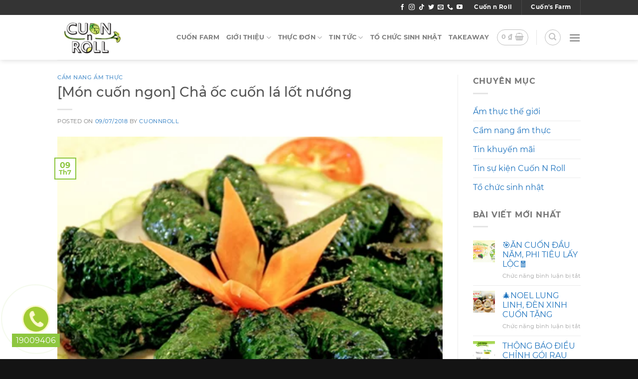

--- FILE ---
content_type: text/html; charset=UTF-8
request_url: https://cuonnroll.com/cam-nang-am-thuc/mon-cuon-ngon-cha-oc-cuon-la-lot-nuong-n7-277/
body_size: 26540
content:
<!DOCTYPE html>
<!--[if IE 9 ]><html lang="vi" class="ie9 loading-site no-js"> <![endif]-->
<!--[if IE 8 ]><html lang="vi" class="ie8 loading-site no-js"> <![endif]-->
<!--[if (gte IE 9)|!(IE)]><!--><html lang="vi" class="loading-site no-js"> <!--<![endif]--><head><meta charset="UTF-8" /><link rel="profile" href="http://gmpg.org/xfn/11" /><link rel="pingback" href="https://cuonnroll.com/xmlrpc.php" /> <script>(function(html){html.className = html.className.replace(/\bno-js\b/,'js')})(document.documentElement);</script> <title>[Món cuốn ngon] Chả ốc cuốn lá lốt nướng &#8211; CUỐN n ROLL | Nhà hàng chuyên các món Cuốn</title><meta name='robots' content='max-image-preview:large' /><style>img:is([sizes="auto" i], [sizes^="auto," i]) { contain-intrinsic-size: 3000px 1500px }</style><meta name="viewport" content="width=device-width, initial-scale=1, maximum-scale=1" /><link rel="alternate" type="application/rss+xml" title="Dòng thông tin CUỐN n ROLL | Nhà hàng chuyên các món Cuốn &raquo;" href="https://cuonnroll.com/feed/" /><link rel="alternate" type="application/rss+xml" title="CUỐN n ROLL | Nhà hàng chuyên các món Cuốn &raquo; Dòng bình luận" href="https://cuonnroll.com/comments/feed/" /><link rel="alternate" type="application/rss+xml" title="CUỐN n ROLL | Nhà hàng chuyên các món Cuốn &raquo; [Món cuốn ngon] Chả ốc cuốn lá lốt nướng Dòng bình luận" href="https://cuonnroll.com/cam-nang-am-thuc/mon-cuon-ngon-cha-oc-cuon-la-lot-nuong-n7-277/feed/" /><link data-optimized="2" rel="stylesheet" href="https://cuonnroll.com/wp-content/litespeed/css/b4dd6e7a03b5208eee8c46641e221388.css?ver=ce458" /><style id='classic-theme-styles-inline-css' type='text/css'>/*! This file is auto-generated */
.wp-block-button__link{color:#fff;background-color:#32373c;border-radius:9999px;box-shadow:none;text-decoration:none;padding:calc(.667em + 2px) calc(1.333em + 2px);font-size:1.125em}.wp-block-file__button{background:#32373c;color:#fff;text-decoration:none}</style><style id='woocommerce-inline-inline-css' type='text/css'>.woocommerce form .form-row .required { visibility: visible; }</style><style id='ez-toc-inline-css' type='text/css'>div#ez-toc-container .ez-toc-title {font-size: 120%;}div#ez-toc-container .ez-toc-title {font-weight: 500;}div#ez-toc-container ul li , div#ez-toc-container ul li a {font-size: 95%;}div#ez-toc-container ul li , div#ez-toc-container ul li a {font-weight: 500;}div#ez-toc-container nav ul ul li {font-size: 90%;}div#ez-toc-container {background: #e2e2e2;border: 1px solid #ddd;}div#ez-toc-container p.ez-toc-title , #ez-toc-container .ez_toc_custom_title_icon , #ez-toc-container .ez_toc_custom_toc_icon {color: #999;}div#ez-toc-container ul.ez-toc-list a {color: #428bca;}div#ez-toc-container ul.ez-toc-list a:hover {color: #2a6496;}div#ez-toc-container ul.ez-toc-list a:visited {color: #428bca;}
.ez-toc-container-direction {direction: ltr;}.ez-toc-counter ul{counter-reset: item ;}.ez-toc-counter nav ul li a::before {content: counters(item, '.', decimal) '. ';display: inline-block;counter-increment: item;flex-grow: 0;flex-shrink: 0;margin-right: .2em; float: left; }.ez-toc-widget-direction {direction: ltr;}.ez-toc-widget-container ul{counter-reset: item ;}.ez-toc-widget-container nav ul li a::before {content: counters(item, '.', decimal) '. ';display: inline-block;counter-increment: item;flex-grow: 0;flex-shrink: 0;margin-right: .2em; float: left; }</style><style id='flatsome-main-inline-css' type='text/css'>@font-face {
				font-family: "fl-icons";
				font-display: block;
				src: url(https://cuonnroll.com/wp-content/themes/flatsome/assets/css/icons/fl-icons.eot?v=3.14.0);
				src:
					url(https://cuonnroll.com/wp-content/themes/flatsome/assets/css/icons/fl-icons.eot#iefix?v=3.14.0) format("embedded-opentype"),
					url(https://cuonnroll.com/wp-content/themes/flatsome/assets/css/icons/fl-icons.woff2?v=3.14.0) format("woff2"),
					url(https://cuonnroll.com/wp-content/themes/flatsome/assets/css/icons/fl-icons.ttf?v=3.14.0) format("truetype"),
					url(https://cuonnroll.com/wp-content/themes/flatsome/assets/css/icons/fl-icons.woff?v=3.14.0) format("woff"),
					url(https://cuonnroll.com/wp-content/themes/flatsome/assets/css/icons/fl-icons.svg?v=3.14.0#fl-icons) format("svg");
			}</style> <script type="text/javascript" src="https://cuonnroll.com/wp-includes/js/jquery/jquery.min.js" id="jquery-core-js"></script> <script data-optimized="1" type="text/javascript" src="https://cuonnroll.com/wp-content/litespeed/js/8505a1e7bc84b12c21d314f4a4b32fef.js?ver=32fef" id="jquery-migrate-js"></script> <script data-optimized="1" type="text/javascript" src="https://cuonnroll.com/wp-content/litespeed/js/6ae99964a5f29a12a46b4a1d6786c50b.js?ver=6c50b" id="jquery-blockui-js" defer="defer" data-wp-strategy="defer"></script> <script type="text/javascript" id="wc-add-to-cart-js-extra">/*  */
var wc_add_to_cart_params = {"ajax_url":"\/wp-admin\/admin-ajax.php","wc_ajax_url":"\/?wc-ajax=%%endpoint%%","i18n_view_cart":"Xem gi\u1ecf h\u00e0ng","cart_url":"https:\/\/cuonnroll.com\/gio-hang\/","is_cart":"","cart_redirect_after_add":"no"};
/*  */</script> <script data-optimized="1" type="text/javascript" src="https://cuonnroll.com/wp-content/litespeed/js/5d6f16b88001a5d4df29b40460810c8a.js?ver=10c8a" id="wc-add-to-cart-js" defer="defer" data-wp-strategy="defer"></script> <link rel="https://api.w.org/" href="https://cuonnroll.com/wp-json/" /><link rel="alternate" title="JSON" type="application/json" href="https://cuonnroll.com/wp-json/wp/v2/posts/39095" /><link rel="EditURI" type="application/rsd+xml" title="RSD" href="https://cuonnroll.com/xmlrpc.php?rsd" /><meta name="generator" content="WordPress 6.8.2" /><meta name="generator" content="WooCommerce 10.0.5" /><link rel="canonical" href="https://cuonnroll.com/cam-nang-am-thuc/mon-cuon-ngon-cha-oc-cuon-la-lot-nuong-n7-277/" /><link rel='shortlink' href='https://cuonnroll.com/?p=39095' /><link rel="alternate" title="oNhúng (JSON)" type="application/json+oembed" href="https://cuonnroll.com/wp-json/oembed/1.0/embed?url=https%3A%2F%2Fcuonnroll.com%2Fcam-nang-am-thuc%2Fmon-cuon-ngon-cha-oc-cuon-la-lot-nuong-n7-277%2F" /><link rel="alternate" title="oNhúng (XML)" type="text/xml+oembed" href="https://cuonnroll.com/wp-json/oembed/1.0/embed?url=https%3A%2F%2Fcuonnroll.com%2Fcam-nang-am-thuc%2Fmon-cuon-ngon-cha-oc-cuon-la-lot-nuong-n7-277%2F&#038;format=xml" /><style>.bg{opacity: 0; transition: opacity 1s; -webkit-transition: opacity 1s;} .bg-loaded{opacity: 1;}</style><!--[if IE]><link rel="stylesheet" type="text/css" href="https://cuonnroll.com/wp-content/themes/flatsome/assets/css/ie-fallback.css"><script src="//cdnjs.cloudflare.com/ajax/libs/html5shiv/3.6.1/html5shiv.js"></script><script>var head = document.getElementsByTagName('head')[0],style = document.createElement('style');style.type = 'text/css';style.styleSheet.cssText = ':before,:after{content:none !important';head.appendChild(style);setTimeout(function(){head.removeChild(style);}, 0);</script><script src="https://cuonnroll.com/wp-content/themes/flatsome/assets/libs/ie-flexibility.js"></script><![endif]--> <script async src="https://www.googletagmanager.com/gtag/js?id=UA-171108578-1"></script> <script>window.dataLayer = window.dataLayer || [];
  function gtag(){dataLayer.push(arguments);}
  gtag('js', new Date());

  gtag('config', 'UA-171108578-1');</script> <meta name="google-site-verification" content="_Uk99x0YIcy-IKeqJDn9dMiZJM6C9YKnTQlim0_ggvU" />	<noscript><style>.woocommerce-product-gallery{ opacity: 1 !important; }</style></noscript><style type="text/css">.wdp_bulk_table_content .wdp_pricing_table_caption { color: #6d6d6d ! important} .wdp_bulk_table_content table thead td { color: #6d6d6d ! important} .wdp_bulk_table_content table thead td { background-color: #efefef ! important} .wdp_bulk_table_content table thead td { higlight_background_color-color: #efefef ! important} .wdp_bulk_table_content table thead td { higlight_text_color: #6d6d6d ! important} .wdp_bulk_table_content table tbody td { color: #6d6d6d ! important} .wdp_bulk_table_content table tbody td { background-color: #ffffff ! important} .wdp_bulk_table_content .wdp_pricing_table_footer { color: #6d6d6d ! important}</style><link rel="icon" href="https://cuonnroll.com/wp-content/uploads/2020/01/cropped-817dee2bd26a2b34727b-2-32x32.jpg" sizes="32x32" /><link rel="icon" href="https://cuonnroll.com/wp-content/uploads/2020/01/cropped-817dee2bd26a2b34727b-2-192x192.jpg" sizes="192x192" /><link rel="apple-touch-icon" href="https://cuonnroll.com/wp-content/uploads/2020/01/cropped-817dee2bd26a2b34727b-2-180x180.jpg" /><meta name="msapplication-TileImage" content="https://cuonnroll.com/wp-content/uploads/2020/01/cropped-817dee2bd26a2b34727b-2-270x270.jpg" /><style id="custom-css" type="text/css">:root {--primary-color: #8dc63f;}.header-main{height: 90px}#logo img{max-height: 90px}#logo{width:151px;}#logo img{padding:3px 0;}.header-bottom{min-height: 55px}.header-top{min-height: 20px}.transparent .header-main{height: 265px}.transparent #logo img{max-height: 265px}.has-transparent + .page-title:first-of-type,.has-transparent + #main > .page-title,.has-transparent + #main > div > .page-title,.has-transparent + #main .page-header-wrapper:first-of-type .page-title{padding-top: 295px;}.header.show-on-scroll,.stuck .header-main{height:65px!important}.stuck #logo img{max-height: 65px!important}.header-bottom {background-color: #f1f1f1}.header-main .nav > li > a{line-height: 16px }.stuck .header-main .nav > li > a{line-height: 50px }.header-bottom-nav > li > a{line-height: 16px }@media (max-width: 549px) {.header-main{height: 70px}#logo img{max-height: 70px}}.nav-dropdown{font-size:100%}.header-top{background-color:rgba(17,17,17,0.85)!important;}/* Color */.accordion-title.active, .has-icon-bg .icon .icon-inner,.logo a, .primary.is-underline, .primary.is-link, .badge-outline .badge-inner, .nav-outline > li.active> a,.nav-outline >li.active > a, .cart-icon strong,[data-color='primary'], .is-outline.primary{color: #8dc63f;}/* Color !important */[data-text-color="primary"]{color: #8dc63f!important;}/* Background Color */[data-text-bg="primary"]{background-color: #8dc63f;}/* Background */.scroll-to-bullets a,.featured-title, .label-new.menu-item > a:after, .nav-pagination > li > .current,.nav-pagination > li > span:hover,.nav-pagination > li > a:hover,.has-hover:hover .badge-outline .badge-inner,button[type="submit"], .button.wc-forward:not(.checkout):not(.checkout-button), .button.submit-button, .button.primary:not(.is-outline),.featured-table .title,.is-outline:hover, .has-icon:hover .icon-label,.nav-dropdown-bold .nav-column li > a:hover, .nav-dropdown.nav-dropdown-bold > li > a:hover, .nav-dropdown-bold.dark .nav-column li > a:hover, .nav-dropdown.nav-dropdown-bold.dark > li > a:hover, .is-outline:hover, .tagcloud a:hover,.grid-tools a, input[type='submit']:not(.is-form), .box-badge:hover .box-text, input.button.alt,.nav-box > li > a:hover,.nav-box > li.active > a,.nav-pills > li.active > a ,.current-dropdown .cart-icon strong, .cart-icon:hover strong, .nav-line-bottom > li > a:before, .nav-line-grow > li > a:before, .nav-line > li > a:before,.banner, .header-top, .slider-nav-circle .flickity-prev-next-button:hover svg, .slider-nav-circle .flickity-prev-next-button:hover .arrow, .primary.is-outline:hover, .button.primary:not(.is-outline), input[type='submit'].primary, input[type='submit'].primary, input[type='reset'].button, input[type='button'].primary, .badge-inner{background-color: #8dc63f;}/* Border */.nav-vertical.nav-tabs > li.active > a,.scroll-to-bullets a.active,.nav-pagination > li > .current,.nav-pagination > li > span:hover,.nav-pagination > li > a:hover,.has-hover:hover .badge-outline .badge-inner,.accordion-title.active,.featured-table,.is-outline:hover, .tagcloud a:hover,blockquote, .has-border, .cart-icon strong:after,.cart-icon strong,.blockUI:before, .processing:before,.loading-spin, .slider-nav-circle .flickity-prev-next-button:hover svg, .slider-nav-circle .flickity-prev-next-button:hover .arrow, .primary.is-outline:hover{border-color: #8dc63f}.nav-tabs > li.active > a{border-top-color: #8dc63f}.widget_shopping_cart_content .blockUI.blockOverlay:before { border-left-color: #8dc63f }.woocommerce-checkout-review-order .blockUI.blockOverlay:before { border-left-color: #8dc63f }/* Fill */.slider .flickity-prev-next-button:hover svg,.slider .flickity-prev-next-button:hover .arrow{fill: #8dc63f;}/* Background Color */[data-icon-label]:after, .secondary.is-underline:hover,.secondary.is-outline:hover,.icon-label,.button.secondary:not(.is-outline),.button.alt:not(.is-outline), .badge-inner.on-sale, .button.checkout, .single_add_to_cart_button, .current .breadcrumb-step{ background-color:#39b54a; }[data-text-bg="secondary"]{background-color: #39b54a;}/* Color */.secondary.is-underline,.secondary.is-link, .secondary.is-outline,.stars a.active, .star-rating:before, .woocommerce-page .star-rating:before,.star-rating span:before, .color-secondary{color: #39b54a}/* Color !important */[data-text-color="secondary"]{color: #39b54a!important;}/* Border */.secondary.is-outline:hover{border-color:#39b54a}.success.is-underline:hover,.success.is-outline:hover,.success{background-color: #49c812}.success-color, .success.is-link, .success.is-outline{color: #49c812;}.success-border{border-color: #49c812!important;}/* Color !important */[data-text-color="success"]{color: #49c812!important;}/* Background Color */[data-text-bg="success"]{background-color: #49c812;}.alert.is-underline:hover,.alert.is-outline:hover,.alert{background-color: #ffffff}.alert.is-link, .alert.is-outline, .color-alert{color: #ffffff;}/* Color !important */[data-text-color="alert"]{color: #ffffff!important;}/* Background Color */[data-text-bg="alert"]{background-color: #ffffff;}body{font-size: 100%;}@media screen and (max-width: 549px){body{font-size: 100%;}}body{font-family:"Montserrat", sans-serif}body{font-weight: 0}.nav > li > a {font-family:"Montserrat", sans-serif;}.mobile-sidebar-levels-2 .nav > li > ul > li > a {font-family:"Montserrat", sans-serif;}.nav > li > a {font-weight: 700;}.mobile-sidebar-levels-2 .nav > li > ul > li > a {font-weight: 700;}h1,h2,h3,h4,h5,h6,.heading-font, .off-canvas-center .nav-sidebar.nav-vertical > li > a{font-family: "Montserrat", sans-serif;}h1,h2,h3,h4,h5,h6,.heading-font,.banner h1,.banner h2{font-weight: 500;}.breadcrumbs{text-transform: none;}button,.button{text-transform: none;}.nav > li > a, .links > li > a{text-transform: none;}.section-title span{text-transform: none;}h3.widget-title,span.widget-title{text-transform: none;}.alt-font{font-family: "Montserrat", sans-serif;}.alt-font{font-weight: 0!important;}a{color: #1e73be;}.current .breadcrumb-step, [data-icon-label]:after, .button#place_order,.button.checkout,.checkout-button,.single_add_to_cart_button.button{background-color: #dd9933!important }.has-equal-box-heights .box-image {padding-top: 100%;}.badge-inner.on-sale{background-color: #dd3333}.badge-inner.new-bubble{background-color: #dd9933}.star-rating span:before,.star-rating:before, .woocommerce-page .star-rating:before, .stars a:hover:after, .stars a.active:after{color: #eeee22}@media screen and (min-width: 550px){.products .box-vertical .box-image{min-width: 247px!important;width: 247px!important;}}.footer-1{background-color: #191919}.footer-2{background-color: #191919}.absolute-footer, html{background-color: #141414}.page-title-small + main .product-container > .row{padding-top:0;}button[name='update_cart'] { display: none; }/* Custom CSS *//* PART 1 - Before Lazy Load */img[data-lazyloaded]{opacity: 0;}/* PART 2 - Upon Lazy Load */img.litespeed-loaded{-webkit-transition: opacity .5s linear 0.2s;-moz-transition: opacity .5s linear 0.2s;transition: opacity .5s linear 0.2s;opacity: 1;}.label-new.menu-item > a:after{content:"New";}.label-hot.menu-item > a:after{content:"Hot";}.label-sale.menu-item > a:after{content:"Sale";}.label-popular.menu-item > a:after{content:"Popular";}</style></head><body class="wp-singular post-template-default single single-post postid-39095 single-format-standard wp-theme-flatsome wp-child-theme-flatsome-child theme-flatsome woocommerce-no-js header-shadow lightbox nav-dropdown-has-arrow nav-dropdown-has-shadow nav-dropdown-has-border"><a class="skip-link screen-reader-text" href="#main">Skip to content</a><div id="wrapper"><header id="header" class="header has-sticky sticky-shrink"><div class="header-wrapper"><div id="top-bar" class="header-top hide-for-sticky nav-dark"><div class="flex-row container"><div class="flex-col hide-for-medium flex-left"><ul class="nav nav-left medium-nav-center nav-small  nav-divided"></ul></div><div class="flex-col hide-for-medium flex-center"><ul class="nav nav-center nav-small  nav-divided"></ul></div><div class="flex-col hide-for-medium flex-right"><ul class="nav top-bar-nav nav-right nav-small  nav-divided"><li class="html header-social-icons ml-0"><div class="social-icons follow-icons" ><a href="https://facebook.com/cuonnrollvn" target="_blank" data-label="Facebook" rel="noopener noreferrer nofollow" class="icon plain facebook tooltip" title="Follow on Facebook" aria-label="Follow on Facebook"><i class="icon-facebook" ></i></a><a href="https://www.instagram.com/cuonnroll" target="_blank" rel="noopener noreferrer nofollow" data-label="Instagram" class="icon plain  instagram tooltip" title="Follow on Instagram" aria-label="Follow on Instagram"><i class="icon-instagram" ></i></a><a href="https://www.tiktok.com/@cuonnroll" target="_blank" rel="noopener noreferrer nofollow" data-label="TikTok" class="icon plain tiktok tooltip" title="Follow on TikTok" aria-label="Follow on TikTok"><i class="icon-tiktok" ></i></a><a href="https://twitter.com/cuonnroll" target="_blank" data-label="Twitter" rel="noopener noreferrer nofollow" class="icon plain  twitter tooltip" title="Follow on Twitter" aria-label="Follow on Twitter"><i class="icon-twitter" ></i></a><a href="mailto:info@cuonnroll.com" data-label="E-mail" rel="nofollow" class="icon plain  email tooltip" title="Send us an email" aria-label="Send us an email"><i class="icon-envelop" ></i></a><a href="tel:19009406" target="_blank" data-label="Phone" rel="noopener noreferrer nofollow" class="icon plain  phone tooltip" title="Call us" aria-label="Call us"><i class="icon-phone" ></i></a><a href="https://www.youtube.com/cuonnroll" target="_blank" rel="noopener noreferrer nofollow" data-label="YouTube" class="icon plain  youtube tooltip" title="Follow on YouTube" aria-label="Follow on YouTube"><i class="icon-youtube" ></i></a></div></li><li class="html header-button-1"><div class="header-button">
<a rel="noopener noreferrer" href="http://cuonnroll.com" target="_blank" class="button plain is-link"  style="border-radius:10px;">
<span>Cuốn n Roll</span>
</a></div></li><li class="header-divider"></li><li class="html header-button-2"><div class="header-button">
<a rel="noopener noreferrer" href="http://cuonfarm.cuonnroll.com" target="_blank" class="button plain is-link"  style="border-radius:10px;">
<span>Cuốn's Farm</span>
</a></div></li><li class="header-divider"></li></ul></div><div class="flex-col show-for-medium flex-grow"><ul class="nav nav-center nav-small mobile-nav  nav-divided"><li class="html header-button-1"><div class="header-button">
<a rel="noopener noreferrer" href="http://cuonnroll.com" target="_blank" class="button plain is-link"  style="border-radius:10px;">
<span>Cuốn n Roll</span>
</a></div></li><li class="html header-button-2"><div class="header-button">
<a rel="noopener noreferrer" href="http://cuonfarm.cuonnroll.com" target="_blank" class="button plain is-link"  style="border-radius:10px;">
<span>Cuốn's Farm</span>
</a></div></li></ul></div></div></div><div id="masthead" class="header-main "><div class="header-inner flex-row container logo-left medium-logo-center" role="navigation"><div id="logo" class="flex-col logo">
<a href="https://cuonnroll.com/" title="CUỐN n ROLL | Nhà hàng chuyên các món Cuốn" rel="home">
<img width="151" height="90" src="https://cuonnroll.com/wp-content/uploads/2019/11/Logo-cuonnroll.png" class="header_logo header-logo" alt="CUỐN n ROLL | Nhà hàng chuyên các món Cuốn"/><img  width="151" height="90" src="https://cuonnroll.com/wp-content/uploads/2019/11/Logo-cuonnroll.png" class="header-logo-dark" alt="CUỐN n ROLL | Nhà hàng chuyên các món Cuốn"/></a></div><div class="flex-col show-for-medium flex-left"><ul class="mobile-nav nav nav-left "><li class="cart-item has-icon"><div class="header-button">      <a href="https://cuonnroll.com/gio-hang/" class="header-cart-link off-canvas-toggle nav-top-link icon button circle is-outline is-small" data-open="#cart-popup" data-class="off-canvas-cart" title="Giỏ hàng" data-pos="right">
<i class="icon-shopping-basket"
data-icon-label="0">
</i>
</a></div><div id="cart-popup" class="mfp-hide widget_shopping_cart"><div class="cart-popup-inner inner-padding"><div class="cart-popup-title text-center"><h4 class="uppercase">Giỏ hàng</h4><div class="is-divider"></div></div><div class="widget_shopping_cart_content"><p class="woocommerce-mini-cart__empty-message">Chưa có Món Ăn trong giỏ hàng.</p></div><div class="cart-sidebar-content relative"><p style="font-size: 12px"><span data-text-color="primary">Lưu ý: <br>
- Đảm bảo số điện thoại chính xác.Nhân viên CSKH sẽ gọi điện lại để xác nhận thanh toán và thông tin đơn hàng tới quý khách.<br>
- Giá trên chưa bao gồm phí ship. Phí ship sẽ được nhân viên CSKH báo lại quý khách  sau khi nhập đơn trên các ứng dụng giao hàng nhanh hiện tại.</span></p></div><div class="payment-icons inline-block"><div class="payment-icon"><svg version="1.1" xmlns="http://www.w3.org/2000/svg" xmlns:xlink="http://www.w3.org/1999/xlink"  viewBox="0 0 64 32">
<path d="M8.498 23.915h-1.588l1.322-5.127h-1.832l0.286-1.099h5.259l-0.287 1.099h-1.837l-1.323 5.127zM13.935 21.526l-0.62 2.389h-1.588l1.608-6.226h1.869c0.822 0 1.44 0.145 1.853 0.435 0.412 0.289 0.62 0.714 0.62 1.273 0 0.449-0.145 0.834-0.432 1.156-0.289 0.322-0.703 0.561-1.245 0.717l1.359 2.645h-1.729l-1.077-2.389h-0.619zM14.21 20.452h0.406c0.454 0 0.809-0.081 1.062-0.243s0.38-0.409 0.38-0.741c0-0.233-0.083-0.407-0.248-0.523s-0.424-0.175-0.778-0.175h-0.385l-0.438 1.682zM22.593 22.433h-2.462l-0.895 1.482h-1.666l3.987-6.252h1.942l0.765 6.252h-1.546l-0.125-1.482zM22.515 21.326l-0.134-1.491c-0.035-0.372-0.052-0.731-0.052-1.077v-0.154c-0.153 0.34-0.342 0.701-0.567 1.081l-0.979 1.64h1.732zM31.663 23.915h-1.78l-1.853-4.71h-0.032l-0.021 0.136c-0.111 0.613-0.226 1.161-0.343 1.643l-0.755 2.93h-1.432l1.608-6.226h1.859l1.77 4.586h0.021c0.042-0.215 0.109-0.524 0.204-0.924s0.406-1.621 0.937-3.662h1.427l-1.609 6.225zM38.412 22.075c0 0.593-0.257 1.062-0.771 1.407s-1.21 0.517-2.088 0.517c-0.768 0-1.386-0.128-1.853-0.383v-1.167c0.669 0.307 1.291 0.46 1.863 0.46 0.389 0 0.693-0.060 0.911-0.181s0.328-0.285 0.328-0.495c0-0.122-0.024-0.229-0.071-0.322s-0.114-0.178-0.2-0.257c-0.088-0.079-0.303-0.224-0.646-0.435-0.479-0.28-0.817-0.559-1.011-0.835-0.195-0.275-0.292-0.572-0.292-0.89 0-0.366 0.108-0.693 0.323-0.982 0.214-0.288 0.522-0.512 0.918-0.673 0.398-0.16 0.854-0.24 1.372-0.24 0.753 0 1.442 0.14 2.067 0.421l-0.567 0.993c-0.541-0.21-1.041-0.316-1.499-0.316-0.289 0-0.525 0.064-0.708 0.192-0.185 0.128-0.276 0.297-0.276 0.506 0 0.173 0.057 0.325 0.172 0.454 0.114 0.129 0.371 0.3 0.771 0.513 0.419 0.227 0.733 0.477 0.942 0.752 0.21 0.273 0.314 0.593 0.314 0.959zM41.266 23.915h-1.588l1.608-6.226h4.238l-0.281 1.082h-2.645l-0.412 1.606h2.463l-0.292 1.077h-2.463l-0.63 2.461zM49.857 23.915h-4.253l1.608-6.226h4.259l-0.281 1.082h-2.666l-0.349 1.367h2.484l-0.286 1.081h-2.484l-0.417 1.606h2.666l-0.28 1.091zM53.857 21.526l-0.62 2.389h-1.588l1.608-6.226h1.869c0.822 0 1.44 0.145 1.853 0.435s0.62 0.714 0.62 1.273c0 0.449-0.145 0.834-0.432 1.156-0.289 0.322-0.703 0.561-1.245 0.717l1.359 2.645h-1.729l-1.077-2.389h-0.619zM54.133 20.452h0.406c0.454 0 0.809-0.081 1.062-0.243s0.38-0.409 0.38-0.741c0-0.233-0.083-0.407-0.248-0.523s-0.424-0.175-0.778-0.175h-0.385l-0.438 1.682zM30.072 8.026c0.796 0 1.397 0.118 1.804 0.355s0.61 0.591 0.61 1.061c0 0.436-0.144 0.796-0.433 1.080-0.289 0.283-0.699 0.472-1.231 0.564v0.026c0.348 0.076 0.625 0.216 0.831 0.421 0.207 0.205 0.31 0.467 0.31 0.787 0 0.666-0.266 1.179-0.797 1.539s-1.267 0.541-2.206 0.541h-2.72l1.611-6.374h2.221zM28.111 13.284h0.938c0.406 0 0.726-0.084 0.957-0.253s0.347-0.403 0.347-0.701c0-0.471-0.317-0.707-0.954-0.707h-0.86l-0.428 1.661zM28.805 10.55h0.776c0.421 0 0.736-0.071 0.946-0.212s0.316-0.344 0.316-0.608c0-0.398-0.296-0.598-0.886-0.598h-0.792l-0.36 1.418zM37.242 12.883h-2.466l-0.897 1.517h-1.669l3.993-6.4h1.945l0.766 6.4h-1.548l-0.125-1.517zM37.163 11.749l-0.135-1.526c-0.035-0.381-0.053-0.748-0.053-1.103v-0.157c-0.153 0.349-0.342 0.718-0.568 1.107l-0.98 1.679h1.736zM46.325 14.4h-1.782l-1.856-4.822h-0.032l-0.021 0.14c-0.111 0.628-0.226 1.188-0.344 1.683l-0.756 3h-1.434l1.611-6.374h1.861l1.773 4.695h0.021c0.042-0.22 0.11-0.536 0.203-0.946s0.406-1.66 0.938-3.749h1.428l-1.611 6.374zM54.1 14.4h-1.763l-1.099-2.581-0.652 0.305-0.568 2.276h-1.59l1.611-6.374h1.596l-0.792 3.061 0.824-0.894 2.132-2.166h1.882l-3.097 3.052 1.517 3.322zM23.040 8.64c0-0.353-0.287-0.64-0.64-0.64h-14.080c-0.353 0-0.64 0.287-0.64 0.64v0c0 0.353 0.287 0.64 0.64 0.64h14.080c0.353 0 0.64-0.287 0.64-0.64v0zM19.2 11.2c0-0.353-0.287-0.64-0.64-0.64h-10.24c-0.353 0-0.64 0.287-0.64 0.64v0c0 0.353 0.287 0.64 0.64 0.64h10.24c0.353 0 0.64-0.287 0.64-0.64v0zM15.36 13.76c0-0.353-0.287-0.64-0.64-0.64h-6.4c-0.353 0-0.64 0.287-0.64 0.64v0c0 0.353 0.287 0.64 0.64 0.64h6.4c0.353 0 0.64-0.287 0.64-0.64v0z"></path>
</svg></div><div class="payment-icon"><svg version="1.1" xmlns="http://www.w3.org/2000/svg" xmlns:xlink="http://www.w3.org/1999/xlink"  viewBox="0 0 64 32">
<path d="M13.043 8.356c-0.46 0-0.873 0.138-1.24 0.413s-0.662 0.681-0.885 1.217c-0.223 0.536-0.334 1.112-0.334 1.727 0 0.568 0.119 0.99 0.358 1.265s0.619 0.413 1.141 0.413c0.508 0 1.096-0.131 1.765-0.393v1.327c-0.693 0.262-1.389 0.393-2.089 0.393-0.884 0-1.572-0.254-2.063-0.763s-0.736-1.229-0.736-2.161c0-0.892 0.181-1.712 0.543-2.462s0.846-1.32 1.452-1.709 1.302-0.584 2.089-0.584c0.435 0 0.822 0.038 1.159 0.115s0.7 0.217 1.086 0.421l-0.616 1.276c-0.369-0.201-0.673-0.333-0.914-0.398s-0.478-0.097-0.715-0.097zM19.524 12.842h-2.47l-0.898 1.776h-1.671l3.999-7.491h1.948l0.767 7.491h-1.551l-0.125-1.776zM19.446 11.515l-0.136-1.786c-0.035-0.445-0.052-0.876-0.052-1.291v-0.184c-0.153 0.408-0.343 0.84-0.569 1.296l-0.982 1.965h1.739zM27.049 12.413c0 0.711-0.257 1.273-0.773 1.686s-1.213 0.62-2.094 0.62c-0.769 0-1.389-0.153-1.859-0.46v-1.398c0.672 0.367 1.295 0.551 1.869 0.551 0.39 0 0.694-0.072 0.914-0.217s0.329-0.343 0.329-0.595c0-0.147-0.024-0.275-0.070-0.385s-0.114-0.214-0.201-0.309c-0.087-0.095-0.303-0.269-0.648-0.52-0.481-0.337-0.818-0.67-1.013-1s-0.293-0.685-0.293-1.066c0-0.439 0.108-0.831 0.324-1.176s0.523-0.614 0.922-0.806 0.857-0.288 1.376-0.288c0.755 0 1.446 0.168 2.073 0.505l-0.569 1.189c-0.543-0.252-1.044-0.378-1.504-0.378-0.289 0-0.525 0.077-0.71 0.23s-0.276 0.355-0.276 0.607c0 0.207 0.058 0.389 0.172 0.543s0.372 0.36 0.773 0.615c0.421 0.272 0.736 0.572 0.945 0.9s0.313 0.712 0.313 1.151zM33.969 14.618h-1.597l0.7-3.22h-2.46l-0.7 3.22h-1.592l1.613-7.46h1.597l-0.632 2.924h2.459l0.632-2.924h1.592l-1.613 7.46zM46.319 9.831c0 0.963-0.172 1.824-0.517 2.585s-0.816 1.334-1.415 1.722c-0.598 0.388-1.288 0.582-2.067 0.582-0.891 0-1.587-0.251-2.086-0.753s-0.749-1.198-0.749-2.090c0-0.902 0.172-1.731 0.517-2.488s0.82-1.338 1.425-1.743c0.605-0.405 1.306-0.607 2.099-0.607 0.888 0 1.575 0.245 2.063 0.735s0.73 1.176 0.73 2.056zM43.395 8.356c-0.421 0-0.808 0.155-1.159 0.467s-0.627 0.739-0.828 1.283-0.3 1.135-0.3 1.771c0 0.5 0.116 0.877 0.348 1.133s0.558 0.383 0.979 0.383 0.805-0.148 1.151-0.444c0.346-0.296 0.617-0.714 0.812-1.255s0.292-1.148 0.292-1.822c0-0.483-0.113-0.856-0.339-1.12-0.227-0.264-0.546-0.396-0.957-0.396zM53.427 14.618h-1.786l-1.859-5.644h-0.031l-0.021 0.163c-0.111 0.735-0.227 1.391-0.344 1.97l-0.757 3.511h-1.436l1.613-7.46h1.864l1.775 5.496h0.021c0.042-0.259 0.109-0.628 0.203-1.107s0.407-1.942 0.94-4.388h1.43l-1.613 7.461zM13.296 20.185c0 0.98-0.177 1.832-0.532 2.556s-0.868 1.274-1.539 1.652c-0.672 0.379-1.464 0.568-2.376 0.568h-2.449l1.678-7.68h2.15c0.977 0 1.733 0.25 2.267 0.751s0.801 1.219 0.801 2.154zM8.925 23.615c0.536 0 1.003-0.133 1.401-0.399s0.71-0.657 0.934-1.174c0.225-0.517 0.337-1.108 0.337-1.773 0-0.54-0.131-0.95-0.394-1.232s-0.64-0.423-1.132-0.423h-0.624l-1.097 5.001h0.575zM18.64 24.96h-4.436l1.678-7.68h4.442l-0.293 1.334h-2.78l-0.364 1.686h2.59l-0.299 1.334h-2.59l-0.435 1.98h2.78l-0.293 1.345zM20.509 24.96l1.678-7.68h1.661l-1.39 6.335h2.78l-0.294 1.345h-4.436zM26.547 24.96l1.694-7.68h1.656l-1.694 7.68h-1.656zM33.021 23.389c0.282-0.774 0.481-1.27 0.597-1.487l2.346-4.623h1.716l-4.061 7.68h-1.814l-0.689-7.68h1.602l0.277 4.623c0.015 0.157 0.022 0.39 0.022 0.699-0.007 0.361-0.018 0.623-0.033 0.788h0.038zM41.678 24.96h-4.437l1.678-7.68h4.442l-0.293 1.334h-2.78l-0.364 1.686h2.59l-0.299 1.334h-2.59l-0.435 1.98h2.78l-0.293 1.345zM45.849 22.013l-0.646 2.947h-1.656l1.678-7.68h1.949c0.858 0 1.502 0.179 1.933 0.536s0.646 0.881 0.646 1.571c0 0.554-0.15 1.029-0.451 1.426s-0.733 0.692-1.298 0.885l1.417 3.263h-1.803l-1.124-2.947h-0.646zM46.137 20.689h0.424c0.474 0 0.843-0.1 1.108-0.3s0.396-0.504 0.396-0.914c0-0.287-0.086-0.502-0.258-0.646s-0.442-0.216-0.812-0.216h-0.402l-0.456 2.076zM53.712 20.39l2.031-3.11h1.857l-3.355 4.744-0.646 2.936h-1.645l0.646-2.936-1.281-4.744h1.694l0.7 3.11z"></path>
</svg></div></div></div></div></li></ul></div><div class="flex-col hide-for-medium flex-left
flex-grow"><ul class="header-nav header-nav-main nav nav-left  nav-uppercase" ></ul></div><div class="flex-col hide-for-medium flex-right"><ul class="header-nav header-nav-main nav nav-right  nav-uppercase"><li id="menu-item-57835" class="menu-item menu-item-type-custom menu-item-object-custom menu-item-57835 menu-item-design-default"><a href="https://cuonfarm.cuonnroll.com/" class="nav-top-link">CUỐN FARM</a></li><li id="menu-item-47915" class="menu-item menu-item-type-post_type menu-item-object-page menu-item-has-children menu-item-47915 menu-item-design-default has-dropdown"><a href="https://cuonnroll.com/gioi-thieu/" class="nav-top-link">GIỚI THIỆU<i class="icon-angle-down" ></i></a><ul class="sub-menu nav-dropdown nav-dropdown-bold"><li id="menu-item-47912" class="menu-item menu-item-type-post_type menu-item-object-page menu-item-47912"><a href="https://cuonnroll.com/gioi-thieu-cuon-n-roll-giang-vo/">Cuốn Giảng Võ</a></li><li id="menu-item-47913" class="menu-item menu-item-type-post_type menu-item-object-page menu-item-47913"><a href="https://cuonnroll.com/gioi-thieu-cuon-n-roll-hoang-dao-thuy/">Cuốn Hoàng Đạo Thúy</a></li><li id="menu-item-47914" class="menu-item menu-item-type-post_type menu-item-object-page menu-item-47914"><a href="https://cuonnroll.com/gioi-thieu-cuon-n-roll-tran-thai-tong/">Cuốn Trần Thái Tông</a></li></ul></li><li id="menu-item-47916" class="menu-item menu-item-type-post_type menu-item-object-page menu-item-has-children menu-item-47916 menu-item-design-default has-dropdown"><a href="https://cuonnroll.com/thuc-don/" class="nav-top-link">THỰC ĐƠN<i class="icon-angle-down" ></i></a><ul class="sub-menu nav-dropdown nav-dropdown-bold"><li id="menu-item-47923" class="menu-item menu-item-type-taxonomy menu-item-object-product_cat menu-item-47923"><a href="https://cuonnroll.com/danh-muc-san-pham/mon-an-choi/">Món ăn chơi</a></li><li id="menu-item-47917" class="menu-item menu-item-type-taxonomy menu-item-object-product_cat menu-item-47917"><a href="https://cuonnroll.com/danh-muc-san-pham/mon-cuon-chinh/">Món cuốn chính</a></li><li id="menu-item-47918" class="menu-item menu-item-type-taxonomy menu-item-object-product_cat menu-item-47918"><a href="https://cuonnroll.com/danh-muc-san-pham/mon-cuon-phu/">Món cuốn phụ</a></li><li id="menu-item-47920" class="menu-item menu-item-type-taxonomy menu-item-object-product_cat menu-item-47920"><a href="https://cuonnroll.com/danh-muc-san-pham/mon-cuon-san/">Món cuốn sẵn</a></li><li id="menu-item-47919" class="menu-item menu-item-type-taxonomy menu-item-object-product_cat menu-item-47919"><a href="https://cuonnroll.com/danh-muc-san-pham/mon-cuon-lau/">Món cuốn lẩu</a></li><li id="menu-item-47921" class="menu-item menu-item-type-taxonomy menu-item-object-product_cat menu-item-47921"><a href="https://cuonnroll.com/danh-muc-san-pham/mon-chien/">Món chiên</a></li><li id="menu-item-47925" class="menu-item menu-item-type-taxonomy menu-item-object-product_cat menu-item-47925"><a href="https://cuonnroll.com/danh-muc-san-pham/mon-trang-mieng/">Món tráng miệng</a></li><li id="menu-item-70653" class="menu-item menu-item-type-taxonomy menu-item-object-product_cat menu-item-70653"><a href="https://cuonnroll.com/danh-muc-san-pham/set-lau-takeaway/">Set Lẩu TakeAway</a></li><li id="menu-item-47922" class="menu-item menu-item-type-taxonomy menu-item-object-product_cat menu-item-47922"><a href="https://cuonnroll.com/danh-muc-san-pham/combo/">Combo</a></li><li id="menu-item-47924" class="menu-item menu-item-type-taxonomy menu-item-object-product_cat menu-item-47924"><a href="https://cuonnroll.com/danh-muc-san-pham/do-uong/">Đồ uống</a></li></ul></li><li id="menu-item-52689" class="menu-item menu-item-type-custom menu-item-object-custom menu-item-has-children menu-item-52689 menu-item-design-default has-dropdown"><a class="nav-top-link">TIN TỨC<i class="icon-angle-down" ></i></a><ul class="sub-menu nav-dropdown nav-dropdown-bold"><li id="menu-item-47931" class="menu-item menu-item-type-taxonomy menu-item-object-category menu-item-47931"><a href="https://cuonnroll.com/chuyen-muc/tin-khuyen-mai/">Khuyến mãi</a></li><li id="menu-item-47927" class="menu-item menu-item-type-taxonomy menu-item-object-category current-post-ancestor current-menu-parent current-post-parent menu-item-47927 active"><a href="https://cuonnroll.com/chuyen-muc/cam-nang-am-thuc/">Cẩm nang ẩm thực</a></li><li id="menu-item-47932" class="menu-item menu-item-type-taxonomy menu-item-object-category menu-item-47932"><a href="https://cuonnroll.com/chuyen-muc/am-thuc-the-gioi/">Ẩm thực thế giới</a></li><li id="menu-item-53442" class="menu-item menu-item-type-taxonomy menu-item-object-category menu-item-53442"><a href="https://cuonnroll.com/chuyen-muc/tin-su-kien-cuonnroll/">Tin sự kiện Cuốn N Roll</a></li></ul></li><li id="menu-item-53441" class="menu-item menu-item-type-taxonomy menu-item-object-category menu-item-53441 menu-item-design-default"><a href="https://cuonnroll.com/chuyen-muc/to-chuc-sinh-nhat/" class="nav-top-link">TỔ CHỨC SINH NHẬT</a></li><li id="menu-item-53395" class="menu-item menu-item-type-post_type menu-item-object-page menu-item-53395 menu-item-design-default"><a href="https://cuonnroll.com/takeaway/" class="nav-top-link">TAKEAWAY</a></li><li class="cart-item has-icon has-dropdown"><div class="header-button">
<a href="https://cuonnroll.com/gio-hang/" title="Giỏ hàng" class="header-cart-link icon button circle is-outline is-small"><span class="header-cart-title">
<span class="cart-price"><span class="woocommerce-Price-amount amount"><bdi>0&nbsp;<span class="woocommerce-Price-currencySymbol">&#8363;</span></bdi></span></span>
</span><i class="icon-shopping-basket"
data-icon-label="0">
</i>
</a></div><ul class="nav-dropdown nav-dropdown-bold"><li class="html widget_shopping_cart"><div class="widget_shopping_cart_content"><p class="woocommerce-mini-cart__empty-message">Chưa có Món Ăn trong giỏ hàng.</p></div></li></ul></li><li class="header-divider"></li><li class="header-search header-search-dropdown has-icon has-dropdown menu-item-has-children"><div class="header-button">	<a href="#" aria-label="Tìm kiếm" class="icon button circle is-outline is-small"><i class="icon-search" ></i></a></div><ul class="nav-dropdown nav-dropdown-bold"><li class="header-search-form search-form html relative has-icon"><div class="header-search-form-wrapper"><div class="searchform-wrapper ux-search-box relative form-flat is-normal"><form role="search" method="get" class="searchform" action="https://cuonnroll.com/"><div class="flex-row relative"><div class="flex-col search-form-categories">
<select class="search_categories resize-select mb-0" name="product_cat"><option value="" selected='selected'>All</option><option value="combo">Combo</option><option value="do-uong">Đồ uống</option><option value="mam-cuon">Mâm Cuốn</option><option value="mon-an-choi">Món ăn chơi</option><option value="mon-chien">Món chiên</option><option value="mon-cuon-chinh">Món cuốn chính</option><option value="mon-cuon-lau">Món cuốn lẩu</option><option value="mon-cuon-phu">Món cuốn phụ</option><option value="mon-cuon-san">Món cuốn sẵn</option><option value="mon-khoi">Món khói</option><option value="mon-trang-mieng">Món tráng miệng</option><option value="set-cuon-san">Set combo cuốn sẵn</option></select></div><div class="flex-col flex-grow">
<label class="screen-reader-text" for="woocommerce-product-search-field-0">Tìm kiếm:</label>
<input type="search" id="woocommerce-product-search-field-0" class="search-field mb-0" placeholder="Tìm kiếm&hellip;" value="" name="s" />
<input type="hidden" name="post_type" value="product" /></div><div class="flex-col">
<button type="submit" value="Tìm kiếm" class="ux-search-submit submit-button secondary button icon mb-0" aria-label="Submit">
<i class="icon-search" ></i>			</button></div></div><div class="live-search-results text-left z-top"></div></form></div></div></li></ul></li><li class="nav-icon has-icon">
<a href="#" data-open="#main-menu" data-pos="right" data-bg="main-menu-overlay" data-color="" class="is-small" aria-label="Menu" aria-controls="main-menu" aria-expanded="false">
<i class="icon-menu" ></i>
</a></li></ul></div><div class="flex-col show-for-medium flex-right"><ul class="mobile-nav nav nav-right "><li class="nav-icon has-icon">
<a href="#" data-open="#main-menu" data-pos="right" data-bg="main-menu-overlay" data-color="" class="is-small" aria-label="Menu" aria-controls="main-menu" aria-expanded="false">
<i class="icon-menu" ></i>
</a></li></ul></div></div><div class="container"><div class="top-divider full-width"></div></div></div><div class="header-bg-container fill"><div class="header-bg-image fill"></div><div class="header-bg-color fill"></div></div></div></header><main id="main" class=""><div id="content" class="blog-wrapper blog-single page-wrapper"><div class="row row-large row-divided "><div class="large-9 col"><article id="post-39095" class="post-39095 post type-post status-publish format-standard has-post-thumbnail hentry category-cam-nang-am-thuc"><div class="article-inner "><header class="entry-header"><div class="entry-header-text entry-header-text-top text-left"><h6 class="entry-category is-xsmall">
<a href="https://cuonnroll.com/chuyen-muc/cam-nang-am-thuc/" rel="category tag">Cẩm nang ẩm thực</a></h6><h1 class="entry-title">[Món cuốn ngon] Chả ốc cuốn lá lốt nướng</h1><div class="entry-divider is-divider small"></div><div class="entry-meta uppercase is-xsmall">
<span class="posted-on">Posted on <a href="https://cuonnroll.com/cam-nang-am-thuc/mon-cuon-ngon-cha-oc-cuon-la-lot-nuong-n7-277/" rel="bookmark"><time class="entry-date published" datetime="2018-07-09T18:14:55+07:00">09/07/2018</time><time class="updated" datetime="2020-10-05T14:38:32+07:00">05/10/2020</time></a></span><span class="byline"> by <span class="meta-author vcard"><a class="url fn n" href="https://cuonnroll.com/author/cuonnroll/">cuonnroll</a></span></span></div></div><div class="entry-image relative">
<a href="https://cuonnroll.com/cam-nang-am-thuc/mon-cuon-ngon-cha-oc-cuon-la-lot-nuong-n7-277/">
<img width="450" height="353" src="data:image/svg+xml,%3Csvg%20viewBox%3D%220%200%20450%20353%22%20xmlns%3D%22http%3A%2F%2Fwww.w3.org%2F2000%2Fsvg%22%3E%3C%2Fsvg%3E" data-src="https://cuonnroll.com/wp-content/uploads/2018/07/moncuonngon_oc_02-5.jpg.webp" class="lazy-load attachment-large size-large wp-post-image" alt="" decoding="async" fetchpriority="high" /></a><div class="badge absolute top post-date badge-outline"><div class="badge-inner">
<span class="post-date-day">09</span><br>
<span class="post-date-month is-small">Th7</span></div></div></div></header><div class="entry-content single-page"><p style="text-align: justify;"><a href="https://toplist.vn/top-list/quan-oc-ngon-nhat-quan-cau-giay-ha-noi-39226.htm">Ốc</a> vốn là món &#8220;sản vật&#8221; quý của làng quê Việt. Có biết bao món ngon được chế biến từ ốc: ốc hấp lá canh, ốc xào cay, bún ốc, ốc nấu chuối đậu&#8230;Bên cạnh đó, thịt ốc bươu còn được bằm nhỏ, kết hợp với các nguyên liệu khác để chế biến thành nhiều món hấp dẫn và lạ miệng như chả ốc, ốc nhồi thịt, ốc cuốn lá lốt nướng&#8230; Trong đó, món ốc <a href="https://cuonnroll.com/thuc-don/cuon-bo-la-lot/">cuốn lá lốt nướng</a> đem đến hương vị thơm ngon và lạ miệng cho người ăn.</p><p style="text-align: justify;"><img decoding="async" class="lazy-load aligncenter" src="data:image/svg+xml,%3Csvg%20viewBox%3D%220%200%20550%20100%22%20xmlns%3D%22http%3A%2F%2Fwww.w3.org%2F2000%2Fsvg%22%3E%3C%2Fsvg%3E" data-src="/wp-content/uploads/2018/07/moncuonngon_oc_02.jpg.webp" alt="chả ốc" width="550" /></p><p style="text-align: center;"><em>Chả ốc nướng lá lốt thơm ngon, lạ miệng (Ảnh: amthuc365)</em></p><p style="text-align: justify;">Cách thức chế biến không khác gì so với món bò lá lốt nổi tiếng ở Sài Gòn nhưng lại đem đến cho người ăn một cảm nhận rất riêng. Chế biến ốc bươu nướng lá lốt không khó nhưng mất nhiều thời gian và sự tỉ mỉ. Ốc bươu ngâm trong nước vo gạo cho hết nhớt, rửa lại bằng nước sạch rồi đem luộc chín. Vớt ốc ra, loại bỏ phần ruột để tránh mùi bùn, phần thịt rửa lại với nước cốt chanh pha chút muối. Thịt ốc được thái lát mỏng và bằm nhỏ.</p><p style="text-align: justify;"><img decoding="async" class="lazy-load aligncenter" src="data:image/svg+xml,%3Csvg%20viewBox%3D%220%200%20550%20100%22%20xmlns%3D%22http%3A%2F%2Fwww.w3.org%2F2000%2Fsvg%22%3E%3C%2Fsvg%3E" data-src="/wp-content/uploads/2018/07/moncuonngon_oc_03.jpg.webp" alt="chả ốc" width="550" /></p><p style="text-align: center;"><em>Thoạt nhìn món ăn này khác giống với bò cuốn lá lốt (<em>Ảnh: vnexpress)</em></em></p><p style="text-align: justify;">Ngoài thịt ốc, ốc nướng là lốt còn có các thành phần khác như giò sống, nấm mèo thái nhỏ&#8230; trộn đều hỗn hợp đó với các loại gia vị, thêm một ít ớt và tiêu để món ăn có hương vị cay nồng thơm ngon. Lá lốt được rửa sạch, cho hỗn hợp thịt ốc lên trên, cuốn lại thành những đoạn dài bằng ngón tay là được. Sau khi làm xong, đặt lên vỉ và nướng chín trên bếp than hồng. Những cuốn ốc lá lốt được nướng chín tới tỏa mùi thơm của thịt ốc hòa lẫn trong hương thơm của lá lốt nướng.</p><p style="text-align: justify;"><img decoding="async" class="lazy-load aligncenter" src="data:image/svg+xml,%3Csvg%20viewBox%3D%220%200%20550%20100%22%20xmlns%3D%22http%3A%2F%2Fwww.w3.org%2F2000%2Fsvg%22%3E%3C%2Fsvg%3E" data-src="/wp-content/uploads/2018/07/moncuonngon_oc_01.jpg.webp" alt="chả ốc" width="550" /></p><p style="text-align: center;"><em>Chả ốc đặc biệt cho ngày cuối tuần (Ảnh: vnexpress)</em></p><p style="text-align: justify;">Ốc lá lốt được ăn kèm với bún, bánh tráng, các loại rau xà lách, diếp cá, húng quế&#8230; thêm một ít dưa leo và dĩ nhiên không thể thiếu chén mắm nêm. Lấy một lát bánh tráng mỏng, cho lên trên lát xà lách, một ít bún tươi, vài cọng rau các loại, thêm một miếng chuối chát, dưa leo, sau cùng là ốc cuốn lá lốt, cuốn tròn lại chấm vào mắm nêm và thưởng thức. Món ăn hấp dẫn với vị thơm của hỗn hợp thịt ốc nướng lá lốt, hòa trong vị thơm của các loại rau cùng vị đậm đà đặc trưng của mắm nêm làm cho món ăn thêm ngon miệng.</p><p style="text-align: justify;"><span data-sheets-value="{&quot;1&quot;:2,&quot;2&quot;:&quot;&lt;p class=&quot;text-center&quot;&gt;&lt;mark&gt;Block &lt;b&gt;&quot;&quot;footer-bai-tham-khao&quot;&quot;&lt;/b&gt; not found&lt;/mark&gt;&lt;/p&gt;&quot;}" data-sheets-userformat="{&quot;2&quot;:6979,&quot;3&quot;:{&quot;1&quot;:0},&quot;4&quot;:[null,2,16777215],&quot;9&quot;:0,&quot;11&quot;:3,&quot;12&quot;:0,&quot;14&quot;:[null,2,0],&quot;15&quot;:&quot;Arial&quot;}"><div class="container section-title-container" ><h3 class="section-title section-title-normal"><b></b><span class="section-title-main" style="color:rgb(105, 174, 58);">Nhà hàng Cuốn n Roll</span><b></b></h3></div><div class="row"  id="row-203274522"><div id="col-1972668975" class="col small-12 large-12"  ><div class="col-inner"  ><p>? Cuốn 1: số 18 Đoàn Trần Nghiệp, HBT, HN</p><p>? 0243 978 1096</p><p>? Cuốn 2: tầng 3 nhà D2, Giảng Võ, BĐ, HN</p><p>? 0243 201 8555</p><p>? Cuốn 3: 17T6 Hoàng Đạo Thúy, TX, HN</p><p>? 0246 251 2181</p><p>? Cuốn 4: Tầng 1, Sunrise Building, 90 Trần Thái Tông, CG, HN</p><p>? 0243 200 8889</p><p>Nhà hàng Hoolong – Dumpling Bar</p><p>? số 18 Đoàn Trần Nghiệp, HBT, HN</p><p>? 0243 978 1096</p></div></div></div></span></p><div class="blog-share text-center"><div class="is-divider medium"></div><div class="social-icons share-icons share-row relative" ><a href="whatsapp://send?text=%5BM%C3%B3n%20cu%E1%BB%91n%20ngon%5D%20Ch%E1%BA%A3%20%E1%BB%91c%20cu%E1%BB%91n%20l%C3%A1%20l%E1%BB%91t%20n%C6%B0%E1%BB%9Bng - https://cuonnroll.com/cam-nang-am-thuc/mon-cuon-ngon-cha-oc-cuon-la-lot-nuong-n7-277/" data-action="share/whatsapp/share" class="icon button circle is-outline tooltip whatsapp show-for-medium" title="Share on WhatsApp" aria-label="Share on WhatsApp"><i class="icon-whatsapp"></i></a><a href="https://www.facebook.com/sharer.php?u=https://cuonnroll.com/cam-nang-am-thuc/mon-cuon-ngon-cha-oc-cuon-la-lot-nuong-n7-277/" data-label="Facebook" onclick="window.open(this.href,this.title,'width=500,height=500,top=300px,left=300px');  return false;" rel="noopener noreferrer nofollow" target="_blank" class="icon button circle is-outline tooltip facebook" title="Share on Facebook" aria-label="Share on Facebook"><i class="icon-facebook" ></i></a><a href="https://twitter.com/share?url=https://cuonnroll.com/cam-nang-am-thuc/mon-cuon-ngon-cha-oc-cuon-la-lot-nuong-n7-277/" onclick="window.open(this.href,this.title,'width=500,height=500,top=300px,left=300px');  return false;" rel="noopener noreferrer nofollow" target="_blank" class="icon button circle is-outline tooltip twitter" title="Share on Twitter" aria-label="Share on Twitter"><i class="icon-twitter" ></i></a><a href="mailto:enteryour@addresshere.com?subject=%5BM%C3%B3n%20cu%E1%BB%91n%20ngon%5D%20Ch%E1%BA%A3%20%E1%BB%91c%20cu%E1%BB%91n%20l%C3%A1%20l%E1%BB%91t%20n%C6%B0%E1%BB%9Bng&amp;body=Check%20this%20out:%20https://cuonnroll.com/cam-nang-am-thuc/mon-cuon-ngon-cha-oc-cuon-la-lot-nuong-n7-277/" rel="nofollow" class="icon button circle is-outline tooltip email" title="Email to a Friend" aria-label="Email to a Friend"><i class="icon-envelop" ></i></a><a href="https://pinterest.com/pin/create/button/?url=https://cuonnroll.com/cam-nang-am-thuc/mon-cuon-ngon-cha-oc-cuon-la-lot-nuong-n7-277/&amp;media=https://cuonnroll.com/wp-content/uploads/2018/07/moncuonngon_oc_02-5.jpg&amp;description=%5BM%C3%B3n%20cu%E1%BB%91n%20ngon%5D%20Ch%E1%BA%A3%20%E1%BB%91c%20cu%E1%BB%91n%20l%C3%A1%20l%E1%BB%91t%20n%C6%B0%E1%BB%9Bng" onclick="window.open(this.href,this.title,'width=500,height=500,top=300px,left=300px');  return false;" rel="noopener noreferrer nofollow" target="_blank" class="icon button circle is-outline tooltip pinterest" title="Pin on Pinterest" aria-label="Pin on Pinterest"><i class="icon-pinterest" ></i></a><a href="https://www.linkedin.com/shareArticle?mini=true&url=https://cuonnroll.com/cam-nang-am-thuc/mon-cuon-ngon-cha-oc-cuon-la-lot-nuong-n7-277/&title=%5BM%C3%B3n%20cu%E1%BB%91n%20ngon%5D%20Ch%E1%BA%A3%20%E1%BB%91c%20cu%E1%BB%91n%20l%C3%A1%20l%E1%BB%91t%20n%C6%B0%E1%BB%9Bng" onclick="window.open(this.href,this.title,'width=500,height=500,top=300px,left=300px');  return false;"  rel="noopener noreferrer nofollow" target="_blank" class="icon button circle is-outline tooltip linkedin" title="Share on LinkedIn" aria-label="Share on LinkedIn"><i class="icon-linkedin" ></i></a><a href="https://tumblr.com/widgets/share/tool?canonicalUrl=https://cuonnroll.com/cam-nang-am-thuc/mon-cuon-ngon-cha-oc-cuon-la-lot-nuong-n7-277/" target="_blank" class="icon button circle is-outline tooltip tumblr" onclick="window.open(this.href,this.title,'width=500,height=500,top=300px,left=300px');  return false;"  rel="noopener noreferrer nofollow" title="Share on Tumblr" aria-label="Share on Tumblr"><i class="icon-tumblr" ></i></a></div></div></div><footer class="entry-meta text-left">
This entry was posted in <a href="https://cuonnroll.com/chuyen-muc/cam-nang-am-thuc/" rel="category tag">Cẩm nang ẩm thực</a>. Bookmark the <a href="https://cuonnroll.com/cam-nang-am-thuc/mon-cuon-ngon-cha-oc-cuon-la-lot-nuong-n7-277/" title="Permalink to [Món cuốn ngon] Chả ốc cuốn lá lốt nướng" rel="bookmark">permalink</a>.</footer><div class="entry-author author-box"><div class="flex-row align-top"><div class="flex-col mr circle"><div class="blog-author-image"></div></div><div class="flex-col flex-grow"><h5 class="author-name uppercase pt-half">
cuonnroll</h5><p class="author-desc small"></p></div></div></div></div></article><div id="comments" class="comments-area"><div id="respond" class="comment-respond"><h3 id="reply-title" class="comment-reply-title">Để lại một bình luận</h3><p class="must-log-in">Bạn phải <a href="https://cuonnroll.com/wp-login.php?redirect_to=https%3A%2F%2Fcuonnroll.com%2Fcam-nang-am-thuc%2Fmon-cuon-ngon-cha-oc-cuon-la-lot-nuong-n7-277%2F">đăng nhập</a> để gửi bình luận.</p></div></div></div><div class="post-sidebar large-3 col"><div id="secondary" class="widget-area " role="complementary"><aside id="categories-14" class="widget widget_categories"><span class="widget-title "><span>CHUYÊN MỤC</span></span><div class="is-divider small"></div><ul><li class="cat-item cat-item-36"><a href="https://cuonnroll.com/chuyen-muc/am-thuc-the-gioi/">Ẩm thực thế giới</a></li><li class="cat-item cat-item-35"><a href="https://cuonnroll.com/chuyen-muc/cam-nang-am-thuc/">Cẩm nang ẩm thực</a></li><li class="cat-item cat-item-15"><a href="https://cuonnroll.com/chuyen-muc/tin-khuyen-mai/">Tin khuyến mãi</a></li><li class="cat-item cat-item-46"><a href="https://cuonnroll.com/chuyen-muc/tin-su-kien-cuonnroll/">Tin sự kiện Cuốn N Roll</a></li><li class="cat-item cat-item-39"><a href="https://cuonnroll.com/chuyen-muc/to-chuc-sinh-nhat/">Tổ chức sinh nhật</a></li></ul></aside><aside id="flatsome_recent_posts-17" class="widget flatsome_recent_posts">		<span class="widget-title "><span>BÀI VIẾT MỚI NHẤT</span></span><div class="is-divider small"></div><ul><li class="recent-blog-posts-li"><div class="flex-row recent-blog-posts align-top pt-half pb-half"><div class="flex-col mr-half"><div class="badge post-date  badge-outline"><div class="badge-inner bg-fill" style="background: url(https://cuonnroll.com/wp-content/uploads/2026/01/z7399310204508_df2ea6346ef63be3179bc608a8a76495-280x280.jpg); border:0;"></div></div></div><div class="flex-col flex-grow">
<a href="https://cuonnroll.com/tin-khuyen-mai/%f0%9f%8e%afan-cuon-dau-nam-phi-tieu-lay-loc%f0%9f%a7%a7/" title="🎯ĂN CUỐN ĐẦU NĂM, PHI TIÊU LẤY LỘC🧧">🎯ĂN CUỐN ĐẦU NĂM, PHI TIÊU LẤY LỘC🧧</a>
<span class="post_comments op-7 block is-xsmall"><span>Chức năng bình luận bị tắt<span class="screen-reader-text"> ở 🎯ĂN CUỐN ĐẦU NĂM, PHI TIÊU LẤY LỘC🧧</span></span></span></div></div></li><li class="recent-blog-posts-li"><div class="flex-row recent-blog-posts align-top pt-half pb-half"><div class="flex-col mr-half"><div class="badge post-date  badge-outline"><div class="badge-inner bg-fill" style="background: url(https://cuonnroll.com/wp-content/uploads/2025/12/z7342186595389_e1afc0d61da512fd46096dbcd9efed5c-280x280.jpg); border:0;"></div></div></div><div class="flex-col flex-grow">
<a href="https://cuonnroll.com/tin-khuyen-mai/%f0%9f%8e%84noel-lung-linh-den-xinh-cuon-tang/" title="🎄NOEL LUNG LINH, ĐÈN XINH CUỐN TẶNG">🎄NOEL LUNG LINH, ĐÈN XINH CUỐN TẶNG</a>
<span class="post_comments op-7 block is-xsmall"><span>Chức năng bình luận bị tắt<span class="screen-reader-text"> ở 🎄NOEL LUNG LINH, ĐÈN XINH CUỐN TẶNG</span></span></span></div></div></li><li class="recent-blog-posts-li"><div class="flex-row recent-blog-posts align-top pt-half pb-half"><div class="flex-col mr-half"><div class="badge post-date  badge-outline"><div class="badge-inner bg-fill" style="background: url(https://cuonnroll.com/wp-content/uploads/2025/11/banner-farm-280x280.jpg); border:0;"></div></div></div><div class="flex-col flex-grow">
<a href="https://cuonnroll.com/tin-khuyen-mai/thong-bao-dieu-chinh-goi-rau-nha-cuon%f0%9f%8c%bf/" title="THÔNG BÁO ĐIỀU CHỈNH GÓI RAU NHÀ CUỐN🌿">THÔNG BÁO ĐIỀU CHỈNH GÓI RAU NHÀ CUỐN🌿</a>
<span class="post_comments op-7 block is-xsmall"><span>Chức năng bình luận bị tắt<span class="screen-reader-text"> ở THÔNG BÁO ĐIỀU CHỈNH GÓI RAU NHÀ CUỐN🌿</span></span></span></div></div></li><li class="recent-blog-posts-li"><div class="flex-row recent-blog-posts align-top pt-half pb-half"><div class="flex-col mr-half"><div class="badge post-date  badge-outline"><div class="badge-inner bg-fill" style="background: url(https://cuonnroll.com/wp-content/uploads/2025/11/z7232364791397_56f1be40a02302e2ae36a169597a78f8-280x280.jpg); border:0;"></div></div></div><div class="flex-col flex-grow">
<a href="https://cuonnroll.com/tin-khuyen-mai/%f0%9f%8c%bfmot-mam-la-du-cuon/" title="🌿MỘT MÂM LÀ ĐỦ CUỐN">🌿MỘT MÂM LÀ ĐỦ CUỐN</a>
<span class="post_comments op-7 block is-xsmall"><span>Chức năng bình luận bị tắt<span class="screen-reader-text"> ở 🌿MỘT MÂM LÀ ĐỦ CUỐN</span></span></span></div></div></li><li class="recent-blog-posts-li"><div class="flex-row recent-blog-posts align-top pt-half pb-half"><div class="flex-col mr-half"><div class="badge post-date  badge-outline"><div class="badge-inner bg-fill" style="background: url(https://cuonnroll.com/wp-content/uploads/2025/11/z7232364850134_62f2d16aeb9b7c14ba78d54a10a698a9-280x280.jpg); border:0;"></div></div></div><div class="flex-col flex-grow">
<a href="https://cuonnroll.com/tin-khuyen-mai/%e2%99%a8lau-ngon-dau-tuan-cuon-khao-nua-gia/" title="♨LẨU NGON ĐẦU TUẦN, CUỐN KHAO NỬA GIÁ">♨LẨU NGON ĐẦU TUẦN, CUỐN KHAO NỬA GIÁ</a>
<span class="post_comments op-7 block is-xsmall"><span>Chức năng bình luận bị tắt<span class="screen-reader-text"> ở ♨LẨU NGON ĐẦU TUẦN, CUỐN KHAO NỬA GIÁ</span></span></span></div></div></li><li class="recent-blog-posts-li"><div class="flex-row recent-blog-posts align-top pt-half pb-half"><div class="flex-col mr-half"><div class="badge post-date  badge-outline"><div class="badge-inner bg-fill" style="background: url(https://cuonnroll.com/wp-content/uploads/2025/08/oa-1-280x280.png); border:0;"></div></div></div><div class="flex-col flex-grow">
<a href="https://cuonnroll.com/tin-khuyen-mai/cuon-12-tuoi-tung-qua-toi-tap-%f0%9f%8e%b2/" title="CUỐN 12 TUỔI , TUNG QUÀ TỚI TẤP ?">CUỐN 12 TUỔI , TUNG QUÀ TỚI TẤP ?</a>
<span class="post_comments op-7 block is-xsmall"><span>Chức năng bình luận bị tắt<span class="screen-reader-text"> ở CUỐN 12 TUỔI , TUNG QUÀ TỚI TẤP ?</span></span></span></div></div></li><li class="recent-blog-posts-li"><div class="flex-row recent-blog-posts align-top pt-half pb-half"><div class="flex-col mr-half"><div class="badge post-date  badge-outline"><div class="badge-inner bg-fill" style="background: url(https://cuonnroll.com/wp-content/uploads/2025/04/z6526479000946_2484999e088e48b170885149dcbc1268-280x280.jpg); border:0;"></div></div></div><div class="flex-col flex-grow">
<a href="https://cuonnroll.com/tin-khuyen-mai/cuon-n-roll-x-vib-mo-tai-khoan-la-co-qua/" title="CUỐN N ROLL x VIB – MỞ TÀI KHOẢN LÀ CÓ QUÀ">CUỐN N ROLL x VIB – MỞ TÀI KHOẢN LÀ CÓ QUÀ</a>
<span class="post_comments op-7 block is-xsmall"><span>Chức năng bình luận bị tắt<span class="screen-reader-text"> ở CUỐN N ROLL x VIB – MỞ TÀI KHOẢN LÀ CÓ QUÀ</span></span></span></div></div></li></ul></aside><aside id="calendar-8" class="widget widget_calendar"><span class="widget-title "><span>LỊCH</span></span><div class="is-divider small"></div><div id="calendar_wrap" class="calendar_wrap"><table id="wp-calendar" class="wp-calendar-table"><caption>Tháng 1 2026</caption><thead><tr><th scope="col" aria-label="Thứ Hai">H</th><th scope="col" aria-label="Thứ Ba">B</th><th scope="col" aria-label="Thứ Tư">T</th><th scope="col" aria-label="Thứ Năm">N</th><th scope="col" aria-label="Thứ Sáu">S</th><th scope="col" aria-label="Thứ Bảy">B</th><th scope="col" aria-label="Chủ Nhật">C</th></tr></thead><tbody><tr><td colspan="3" class="pad">&nbsp;</td><td>1</td><td>2</td><td>3</td><td>4</td></tr><tr><td><a href="https://cuonnroll.com/2026/01/05/" aria-label="Các bài viết đã được Xuất bản vào January 5, 2026">5</a></td><td>6</td><td>7</td><td>8</td><td>9</td><td>10</td><td>11</td></tr><tr><td>12</td><td>13</td><td>14</td><td>15</td><td>16</td><td>17</td><td>18</td></tr><tr><td>19</td><td>20</td><td>21</td><td>22</td><td>23</td><td>24</td><td>25</td></tr><tr><td>26</td><td id="today">27</td><td>28</td><td>29</td><td>30</td><td>31</td><td class="pad" colspan="1">&nbsp;</td></tr></tbody></table><nav aria-label="Tháng trước và tháng tới" class="wp-calendar-nav">
<span class="wp-calendar-nav-prev"><a href="https://cuonnroll.com/2025/12/">&laquo; Th12</a></span>
<span class="pad">&nbsp;</span>
<span class="wp-calendar-nav-next">&nbsp;</span></nav></div></aside><aside id="tag_cloud-11" class="widget widget_tag_cloud"><span class="widget-title "><span>Thẻ</span></span><div class="is-divider small"></div><div class="tagcloud"><a href="https://cuonnroll.com/tag/bai-hat-chuc-mung-sinh-nhat/" class="tag-cloud-link tag-link-401 tag-link-position-1" style="font-size: 10.964705882353pt;" aria-label="bài hát chúc mừng sinh nhật (2 mục)">bài hát chúc mừng sinh nhật</a>
<a href="https://cuonnroll.com/tag/banh-sinh-nhat/" class="tag-cloud-link tag-link-409 tag-link-position-2" style="font-size: 10.964705882353pt;" aria-label="bánh sinh nhật (2 mục)">bánh sinh nhật</a>
<a href="https://cuonnroll.com/tag/banh-sinh-nhat-cho-be-trai/" class="tag-cloud-link tag-link-411 tag-link-position-3" style="font-size: 8pt;" aria-label="bánh sinh nhật cho bé trai (1 mục)">bánh sinh nhật cho bé trai</a>
<a href="https://cuonnroll.com/tag/bong-bay/" class="tag-cloud-link tag-link-3923 tag-link-position-4" style="font-size: 8pt;" aria-label="bóng bay (1 mục)">bóng bay</a>
<a href="https://cuonnroll.com/tag/chibi/" class="tag-cloud-link tag-link-3925 tag-link-position-5" style="font-size: 8pt;" aria-label="chibi (1 mục)">chibi</a>
<a href="https://cuonnroll.com/tag/cuon-take-away/" class="tag-cloud-link tag-link-3596 tag-link-position-6" style="font-size: 8pt;" aria-label="cuốn take away (1 mục)">cuốn take away</a>
<a href="https://cuonnroll.com/tag/cua-hang-take-away/" class="tag-cloud-link tag-link-3595 tag-link-position-7" style="font-size: 12.941176470588pt;" aria-label="cửa hàng take away (3 mục)">cửa hàng take away</a>
<a href="https://cuonnroll.com/tag/cua-hang-an-dem/" class="tag-cloud-link tag-link-3856 tag-link-position-8" style="font-size: 8pt;" aria-label="cửa hàng ăn đêm (1 mục)">cửa hàng ăn đêm</a>
<a href="https://cuonnroll.com/tag/cua-hang-do-an-nhanh/" class="tag-cloud-link tag-link-3861 tag-link-position-9" style="font-size: 8pt;" aria-label="cửa hàng đồ ăn nhanh (1 mục)">cửa hàng đồ ăn nhanh</a>
<a href="https://cuonnroll.com/tag/lam-day-thang-cho-be/" class="tag-cloud-link tag-link-437 tag-link-position-10" style="font-size: 8pt;" aria-label="làm đầy tháng cho bé (1 mục)">làm đầy tháng cho bé</a>
<a href="https://cuonnroll.com/tag/lau-hai-san/" class="tag-cloud-link tag-link-3599 tag-link-position-11" style="font-size: 8pt;" aria-label="lẩu hải sản (1 mục)">lẩu hải sản</a>
<a href="https://cuonnroll.com/tag/lau-take-away/" class="tag-cloud-link tag-link-3600 tag-link-position-12" style="font-size: 8pt;" aria-label="lẩu take away (1 mục)">lẩu take away</a>
<a href="https://cuonnroll.com/tag/loi-chuc-sinh-nhat-cho-be/" class="tag-cloud-link tag-link-403 tag-link-position-13" style="font-size: 8pt;" aria-label="lời chúc sinh nhật cho bé (1 mục)">lời chúc sinh nhật cho bé</a>
<a href="https://cuonnroll.com/tag/mon-an-tiec-day-thang/" class="tag-cloud-link tag-link-435 tag-link-position-14" style="font-size: 8pt;" aria-label="món ăn tiệc đầy tháng (1 mục)">món ăn tiệc đầy tháng</a>
<a href="https://cuonnroll.com/tag/mu-sinh-nhat/" class="tag-cloud-link tag-link-415 tag-link-position-15" style="font-size: 8pt;" aria-label="mũ sinh nhật (1 mục)">mũ sinh nhật</a>
<a href="https://cuonnroll.com/tag/nha-hang-to-chuc-sinh-nhat/" class="tag-cloud-link tag-link-441 tag-link-position-16" style="font-size: 10.964705882353pt;" aria-label="nhà hàng tổ chức sinh nhật (2 mục)">nhà hàng tổ chức sinh nhật</a>
<a href="https://cuonnroll.com/tag/phu-kien-sinh-nhat/" class="tag-cloud-link tag-link-413 tag-link-position-17" style="font-size: 8pt;" aria-label="phụ kiện sinh nhật (1 mục)">phụ kiện sinh nhật</a>
<a href="https://cuonnroll.com/tag/phu-kien-trang-tri-sinh-nhat/" class="tag-cloud-link tag-link-417 tag-link-position-18" style="font-size: 10.964705882353pt;" aria-label="phụ kiện trang trí sinh nhật (2 mục)">phụ kiện trang trí sinh nhật</a>
<a href="https://cuonnroll.com/tag/sinh-nhat-be-1-tuoi/" class="tag-cloud-link tag-link-427 tag-link-position-19" style="font-size: 12.941176470588pt;" aria-label="sinh nhật bé 1 tuổi (3 mục)">sinh nhật bé 1 tuổi</a>
<a href="https://cuonnroll.com/tag/sinh-nhat-gia-re/" class="tag-cloud-link tag-link-443 tag-link-position-20" style="font-size: 12.941176470588pt;" aria-label="sinh nhật giá rẻ (3 mục)">sinh nhật giá rẻ</a>
<a href="https://cuonnroll.com/tag/sinh-nhat-tiet-kiem/" class="tag-cloud-link tag-link-423 tag-link-position-21" style="font-size: 12.941176470588pt;" aria-label="sinh nhật tiết kiệm (3 mục)">sinh nhật tiết kiệm</a>
<a href="https://cuonnroll.com/tag/sinh-nhat-vui/" class="tag-cloud-link tag-link-421 tag-link-position-22" style="font-size: 10.964705882353pt;" aria-label="sinh nhật vui (2 mục)">sinh nhật vui</a>
<a href="https://cuonnroll.com/tag/tiec-day-thang/" class="tag-cloud-link tag-link-433 tag-link-position-23" style="font-size: 8pt;" aria-label="tiệc đầy tháng (1 mục)">tiệc đầy tháng</a>
<a href="https://cuonnroll.com/tag/trang-tri-sinh-nhat-be-trai/" class="tag-cloud-link tag-link-407 tag-link-position-24" style="font-size: 8pt;" aria-label="trang trí sinh nhật bé trai (1 mục)">trang trí sinh nhật bé trai</a>
<a href="https://cuonnroll.com/tag/trang-tri-sinh-nhat-cho-be/" class="tag-cloud-link tag-link-419 tag-link-position-25" style="font-size: 8pt;" aria-label="trang trí sinh nhật cho bé (1 mục)">trang trí sinh nhật cho bé</a>
<a href="https://cuonnroll.com/tag/tra-sua/" class="tag-cloud-link tag-link-3601 tag-link-position-26" style="font-size: 8pt;" aria-label="trà sữa (1 mục)">trà sữa</a>
<a href="https://cuonnroll.com/tag/tra-sua-ngon-nhat-ha-noi/" class="tag-cloud-link tag-link-3602 tag-link-position-27" style="font-size: 8pt;" aria-label="trà sữa ngon nhất Hà Nội (1 mục)">trà sữa ngon nhất Hà Nội</a>
<a href="https://cuonnroll.com/tag/tra-sua-take-away/" class="tag-cloud-link tag-link-3603 tag-link-position-28" style="font-size: 8pt;" aria-label="trà sữa take away (1 mục)">trà sữa take away</a>
<a href="https://cuonnroll.com/tag/tro-choi-sinh-nhat/" class="tag-cloud-link tag-link-405 tag-link-position-29" style="font-size: 8pt;" aria-label="trò chơi sinh nhật (1 mục)">trò chơi sinh nhật</a>
<a href="https://cuonnroll.com/tag/to-chuc-sinh-nhat/" class="tag-cloud-link tag-link-3922 tag-link-position-30" style="font-size: 10.964705882353pt;" aria-label="tổ chức sinh nhật (2 mục)">tổ chức sinh nhật</a>
<a href="https://cuonnroll.com/tag/to-chuc-sinh-nhat-cho-be/" class="tag-cloud-link tag-link-237 tag-link-position-31" style="font-size: 22pt;" aria-label="tổ chức sinh nhật cho bé (13 mục)">tổ chức sinh nhật cho bé</a>
<a href="https://cuonnroll.com/tag/to-chuc-sinh-nhat-cho-be-1-tuoi/" class="tag-cloud-link tag-link-243 tag-link-position-32" style="font-size: 10.964705882353pt;" aria-label="tổ chức sinh nhật cho bé 1 tuổi (2 mục)">tổ chức sinh nhật cho bé 1 tuổi</a>
<a href="https://cuonnroll.com/tag/to-chuc-sinh-nhat-cho-be-o-dau/" class="tag-cloud-link tag-link-439 tag-link-position-33" style="font-size: 8pt;" aria-label="tổ chức sinh nhật cho bé ở đâu (1 mục)">tổ chức sinh nhật cho bé ở đâu</a>
<a href="https://cuonnroll.com/tag/voucher/" class="tag-cloud-link tag-link-3924 tag-link-position-34" style="font-size: 8pt;" aria-label="voucher (1 mục)">voucher</a>
<a href="https://cuonnroll.com/tag/y-tuong-to-chuc-sinh-nhat/" class="tag-cloud-link tag-link-425 tag-link-position-35" style="font-size: 8pt;" aria-label="ý tưởng tổ chức sinh nhật (1 mục)">ý tưởng tổ chức sinh nhật</a>
<a href="https://cuonnroll.com/tag/dat-tiec/" class="tag-cloud-link tag-link-3926 tag-link-position-36" style="font-size: 8pt;" aria-label="đặt tiệc (1 mục)">đặt tiệc</a>
<a href="https://cuonnroll.com/tag/dia-chi-lau-hai-san/" class="tag-cloud-link tag-link-3598 tag-link-position-37" style="font-size: 8pt;" aria-label="địa chỉ lẩu hải sản (1 mục)">địa chỉ lẩu hải sản</a>
<a href="https://cuonnroll.com/tag/dia-chi-an-dem-ha-noi/" class="tag-cloud-link tag-link-3857 tag-link-position-38" style="font-size: 8pt;" aria-label="địa chỉ ăn đêm Hà Nội (1 mục)">địa chỉ ăn đêm Hà Nội</a>
<a href="https://cuonnroll.com/tag/dia-chi-do-an-nhanh-ha-noi/" class="tag-cloud-link tag-link-3862 tag-link-position-39" style="font-size: 8pt;" aria-label="địa chỉ đồ ăn nhanh Hà Nội (1 mục)">địa chỉ đồ ăn nhanh Hà Nội</a>
<a href="https://cuonnroll.com/tag/dia-diem-to-chuc-sinh-nhat-cho-be/" class="tag-cloud-link tag-link-235 tag-link-position-40" style="font-size: 10.964705882353pt;" aria-label="địa điểm tổ chức sinh nhật cho bé (2 mục)">địa điểm tổ chức sinh nhật cho bé</a>
<a href="https://cuonnroll.com/tag/do-cuon-take-away/" class="tag-cloud-link tag-link-3597 tag-link-position-41" style="font-size: 8pt;" aria-label="đồ cuốn take away (1 mục)">đồ cuốn take away</a></div></aside></div></div></div></div></main><footer id="footer" class="footer-wrapper"><section class="section dark hide-for-medium" id="section_202828788"><div class="bg section-bg fill bg-fill  bg-loaded" ></div><div class="section-content relative"><div class="row row-collapse align-middle align-center"  id="row-177393553"><div id="col-1400688291" class="col medium-4 small-12 large-4"  ><div class="col-inner text-center"  ><div class="social-icons follow-icons full-width text-center" style="font-size:67%"><span>Theo dõi chúng tôi trên</span><a href="https://www.facebook.com/cuonnrollvn" target="_blank" data-label="Facebook" rel="noopener noreferrer nofollow" class="icon button circle is-outline facebook tooltip" title="Follow on Facebook" aria-label="Follow on Facebook"><i class="icon-facebook" ></i></a><a href="https://www.instagram.com/cuonnroll/" target="_blank" rel="noopener noreferrer nofollow" data-label="Instagram" class="icon button circle is-outline  instagram tooltip" title="Follow on Instagram" aria-label="Follow on Instagram"><i class="icon-instagram" ></i></a><a href="https://www.tiktok.com/@cuonnroll" target="_blank" rel="noopener noreferrer nofollow" data-label="TikTok" class="icon button circle is-outline tiktok tooltip" title="Follow on TikTok" aria-label="Follow on TikTok"><i class="icon-tiktok" ></i></a><a href="https://twitter.com/cuonnroll" target="_blank" data-label="Twitter" rel="noopener noreferrer nofollow" class="icon button circle is-outline  twitter tooltip" title="Follow on Twitter" aria-label="Follow on Twitter"><i class="icon-twitter" ></i></a><a href="mailto:info@cuonnroll.com" data-label="E-mail" rel="nofollow" class="icon button circle is-outline  email tooltip" title="Send us an email" aria-label="Send us an email"><i class="icon-envelop" ></i></a><a href="tel:19009406" target="_blank" data-label="Phone" rel="noopener noreferrer nofollow" class="icon button circle is-outline  phone tooltip" title="Call us" aria-label="Call us"><i class="icon-phone" ></i></a><a href="https://www.youtube.com/cuonnroll" target="_blank" rel="noopener noreferrer nofollow" data-label="YouTube" class="icon button circle is-outline  youtube tooltip" title="Follow on YouTube" aria-label="Follow on YouTube"><i class="icon-youtube" ></i></a></div><p style="font-size: 11px;">2013 © <strong> CÔNG TY TNHH CUỐN NROLL VIỆT NAM</strong></p><p style="font-size: 9px;">Thôn Xuân Trung, xã Thủy Xuân Tiên, huyện Chương Mỹ, thành phố Hà Nội.<br />Office: P804 - 17T5 Hoàng Đạo Thuý, Q. Thanh Xuân, Hà Nội<br />GPĐK: Số 0106201027 cấp ngày 10 tháng 6 năm 2013<br />Điện thoại liên hệ: (024) 3999 2547</p><div class="row row-collapse align-equal align-center"  id="row-77337391"><div id="col-445763866" class="col medium-1 large-1"  ><div class="col-inner text-center"  ></div></div><div id="col-690370214" class="col medium-5 large-5"  ><div class="col-inner text-center"  ><div class="img has-hover x md-x lg-x y md-y lg-y" id="image_404791743">
<a class="" href="http://online.gov.vn/HomePage/CustomWebsiteDisplay.aspx?DocId=48512" target="_blank" rel="noopener noreferrer" ><div class="img-inner dark" >
<img width="1020" height="387" src="https://cuonnroll.com/wp-content/uploads/2019/11/20150827110756-dathongbao-1400x531.png.webp" class="attachment-large size-large" alt="" decoding="async" loading="lazy" srcset="https://cuonnroll.com/wp-content/uploads/2019/11/20150827110756-dathongbao-1400x531.png.webp 1400w, https://cuonnroll.com/wp-content/uploads/2019/11/20150827110756-dathongbao-504x191.png 504w, https://cuonnroll.com/wp-content/uploads/2019/11/20150827110756-dathongbao-800x303.png.webp 800w, https://cuonnroll.com/wp-content/uploads/2019/11/20150827110756-dathongbao-768x291.png.webp 768w, https://cuonnroll.com/wp-content/uploads/2019/11/20150827110756-dathongbao.png.webp 1024w" sizes="auto, (max-width: 1020px) 100vw, 1020px" /></div>
</a><style>#image_404791743 {
  width: 46%;
}
@media (min-width:850px) {
  #image_404791743 {
    width: 64%;
  }
}</style></div></div></div><div id="col-385411267" class="col medium-5 large-5"  ><div class="col-inner text-center"  ><p><a class="dmca-badge" title="DMCA.com Protection Status" href="//www.dmca.com/Protection/Status.aspx?ID=1d2ca4bc-c3b1-4af3-88a4-914479dca426"> <img src="https://images.dmca.com/Badges/dmca_protected_sml_120m.png?ID=1d2ca4bc-c3b1-4af3-88a4-914479dca426" alt="DMCA.com Protection Status" /></a><script src="https://images.dmca.com/Badges/DMCABadgeHelper.min.js"></script></p></div><style>#col-385411267 > .col-inner {
  padding: 6px 0px 0px 0px;
}</style></div><div id="col-82606528" class="col medium-1 large-1"  ><div class="col-inner text-center"  ></div></div></div></div></div><div id="col-1644333453" class="col medium-1 small-12 large-1"  ><div class="col-inner"  ><div class="text-center"><div class="is-divider divider clearfix" style="max-width:1px;height:200px;background-color:rgb(255, 255, 255);"></div></div></div></div><div id="col-2100967149" class="col medium-3 small-12 large-3"  ><div class="col-inner text-left"  ><div id="gap-1499668815" class="gap-element clearfix" style="display:block; height:auto;"><style>#gap-1499668815 {
  padding-top: 40px;
}</style></div><ul class="sidebar-wrapper ul-reset"><div id="nav_menu-8" class="col pb-0 widget widget_nav_menu"><span class="widget-title">Hướng dẫn</span><div class="is-divider small"></div><div class="menu-footermenu1-container"><ul id="menu-footermenu1" class="menu"><li id="menu-item-47937" class="menu-item menu-item-type-post_type menu-item-object-page menu-item-47937"><a href="https://cuonnroll.com/dieu-khoan-su-dung/">Điều khoản sử dụng</a></li><li id="menu-item-47938" class="menu-item menu-item-type-post_type menu-item-object-page menu-item-47938"><a href="https://cuonnroll.com/chinh-sach-su-dung-cookie/">Chính sách sử dụng Cookie</a></li><li id="menu-item-47939" class="menu-item menu-item-type-post_type menu-item-object-page menu-item-privacy-policy menu-item-47939"><a rel="privacy-policy" href="https://cuonnroll.com/chinh-sach-bao-mat/">Chính sách bảo mật</a></li><li id="menu-item-47940" class="menu-item menu-item-type-custom menu-item-object-custom menu-item-47940"><a href="http://tuyendung.cuonnroll.com/">Thông tin tuyển dụng</a></li><li id="menu-item-53214" class="menu-item menu-item-type-custom menu-item-object-custom menu-item-53214"><a href="http://vattt78.cuonnroll.vn">Tra cứu hóa đơn điện tử</a></li></ul></div></div></ul></div></div><div id="col-348846980" class="col medium-4 small-12 large-4"  ><div class="col-inner text-left"  ><div class="fb-page" data-href="https://www.facebook.com/cuonnrollvn/" data-tabs="" data-width="" data-height="" data-small-header="false" data-adapt-container-width="false" data-hide-cover="false" data-show-facepile="true"><blockquote class="fb-xfbml-parse-ignore" cite="https://www.facebook.com/cuonnrollvn/"><p><a href="https://www.facebook.com/cuonnrollvn/">Cuốn N Roll - Nhà hàng chuyên các món Cuốn</a></p></blockquote></div></div></div></div></div><style>#section_202828788 {
  padding-top: 0px;
  padding-bottom: 0px;
  background-color: rgb(24, 23, 23);
}</style></section><section class="section dark show-for-medium hide-for-small" id="section_736265791"><div class="bg section-bg fill bg-fill  bg-loaded" ></div><div class="section-content relative"><div class="row row-collapse align-middle align-center"  id="row-2075638986"><div id="col-1245744699" class="col medium-6 small-12 large-4"  ><div class="col-inner"  ><div id="gap-31150980" class="gap-element clearfix" style="display:block; height:auto;"><style>#gap-31150980 {
  padding-top: 40px;
}</style></div><ul class="sidebar-wrapper ul-reset"><div id="nav_menu-8" class="col pb-0 widget widget_nav_menu"><span class="widget-title">Hướng dẫn</span><div class="is-divider small"></div><div class="menu-footermenu1-container"><ul id="menu-footermenu1-1" class="menu"><li class="menu-item menu-item-type-post_type menu-item-object-page menu-item-47937"><a href="https://cuonnroll.com/dieu-khoan-su-dung/">Điều khoản sử dụng</a></li><li class="menu-item menu-item-type-post_type menu-item-object-page menu-item-47938"><a href="https://cuonnroll.com/chinh-sach-su-dung-cookie/">Chính sách sử dụng Cookie</a></li><li class="menu-item menu-item-type-post_type menu-item-object-page menu-item-privacy-policy menu-item-47939"><a rel="privacy-policy" href="https://cuonnroll.com/chinh-sach-bao-mat/">Chính sách bảo mật</a></li><li class="menu-item menu-item-type-custom menu-item-object-custom menu-item-47940"><a href="http://tuyendung.cuonnroll.com/">Thông tin tuyển dụng</a></li><li class="menu-item menu-item-type-custom menu-item-object-custom menu-item-53214"><a href="http://vattt78.cuonnroll.vn">Tra cứu hóa đơn điện tử</a></li></ul></div></div></ul></div></div><div id="col-1776095384" class="col medium-6 small-12 large-4"  ><div class="col-inner text-left"  ><div class="fb-page" data-href="https://www.facebook.com/cuonnrollvn/" data-tabs="" data-width="" data-height="" data-small-header="false" data-adapt-container-width="false" data-hide-cover="false" data-show-facepile="true"><blockquote class="fb-xfbml-parse-ignore" cite="https://www.facebook.com/cuonnrollvn/"><p><a href="https://www.facebook.com/cuonnrollvn/">Cuốn N Roll - Nhà hàng chuyên các món Cuốn</a></p></blockquote></div></div></div></div><div class="row row-collapse align-middle align-center"  id="row-1672706332"><div id="col-1026747429" class="col medium-12 small-12 large-4"  ><div class="col-inner text-center"  ><div class="text-center"><div class="is-divider divider clearfix" style="max-width:167px;height:1px;background-color:rgb(255, 255, 255);"></div></div><div class="social-icons follow-icons full-width text-center" style="font-size:67%"><a href="https://www.facebook.com/cuonnrollvn" target="_blank" data-label="Facebook" rel="noopener noreferrer nofollow" class="icon button circle is-outline facebook tooltip" title="Follow on Facebook" aria-label="Follow on Facebook"><i class="icon-facebook" ></i></a><a href="https://www.instagram.com/cuonnroll/" target="_blank" rel="noopener noreferrer nofollow" data-label="Instagram" class="icon button circle is-outline  instagram tooltip" title="Follow on Instagram" aria-label="Follow on Instagram"><i class="icon-instagram" ></i></a><a href="https://www.tiktok.com/@cuonnroll" target="_blank" rel="noopener noreferrer nofollow" data-label="TikTok" class="icon button circle is-outline tiktok tooltip" title="Follow on TikTok" aria-label="Follow on TikTok"><i class="icon-tiktok" ></i></a><a href="https://twitter.com/cuonnroll" target="_blank" data-label="Twitter" rel="noopener noreferrer nofollow" class="icon button circle is-outline  twitter tooltip" title="Follow on Twitter" aria-label="Follow on Twitter"><i class="icon-twitter" ></i></a><a href="mailto:info@cuonnroll.com" data-label="E-mail" rel="nofollow" class="icon button circle is-outline  email tooltip" title="Send us an email" aria-label="Send us an email"><i class="icon-envelop" ></i></a><a href="tel:19009406" target="_blank" data-label="Phone" rel="noopener noreferrer nofollow" class="icon button circle is-outline  phone tooltip" title="Call us" aria-label="Call us"><i class="icon-phone" ></i></a><a href="https://www.youtube.com/cuonnroll" target="_blank" rel="noopener noreferrer nofollow" data-label="YouTube" class="icon button circle is-outline  youtube tooltip" title="Follow on YouTube" aria-label="Follow on YouTube"><i class="icon-youtube" ></i></a></div><p style="font-size: 11px;">2013 © <strong> CÔNG TY TNHH CUỐN NROLL VIỆT NAM</strong></p><p style="font-size: 9px;">Thôn Xuân Trung, xã Thủy Xuân Tiên, huyện Chương Mỹ, thành phố Hà Nội.<br />Office: Office: P804 - 17T5 Hoàng Đạo Thuý, Q. Thanh Xuân, Hà Nội<br />GPĐK: Số 0106201027 cấp ngày 10 tháng 6 năm 2013<br />Điện thoại liên hệ: (024) 3999 2547</p><div class="row row-collapse align-equal align-center row-divided"  id="row-705666232"><div id="col-2118023662" class="col medium-3 large-6"  ><div class="col-inner text-center"  ></div></div><div id="col-196670746" class="col medium-3 large-6"  ><div class="col-inner text-center"  ><div class="img has-hover x md-x lg-x y md-y lg-y" id="image_1993901666">
<a class="" href="http://online.gov.vn/HomePage/CustomWebsiteDisplay.aspx?DocId=48512" target="_blank" rel="noopener noreferrer" ><div class="img-inner dark" >
<img width="1020" height="387" src="https://cuonnroll.com/wp-content/uploads/2019/11/20150827110756-dathongbao-1400x531.png.webp" class="attachment-large size-large" alt="" decoding="async" loading="lazy" srcset="https://cuonnroll.com/wp-content/uploads/2019/11/20150827110756-dathongbao-1400x531.png.webp 1400w, https://cuonnroll.com/wp-content/uploads/2019/11/20150827110756-dathongbao-504x191.png 504w, https://cuonnroll.com/wp-content/uploads/2019/11/20150827110756-dathongbao-800x303.png.webp 800w, https://cuonnroll.com/wp-content/uploads/2019/11/20150827110756-dathongbao-768x291.png.webp 768w, https://cuonnroll.com/wp-content/uploads/2019/11/20150827110756-dathongbao.png.webp 1024w" sizes="auto, (max-width: 1020px) 100vw, 1020px" /></div>
</a><style>#image_1993901666 {
  width: 46%;
}
@media (min-width:850px) {
  #image_1993901666 {
    width: 51%;
  }
}</style></div></div></div><div id="col-641549241" class="col medium-3 large-6"  ><div class="col-inner text-center"  ><p><a class="dmca-badge" title="DMCA.com Protection Status" href="//www.dmca.com/Protection/Status.aspx?ID=1d2ca4bc-c3b1-4af3-88a4-914479dca426"> <img src="https://images.dmca.com/Badges/dmca_protected_sml_120m.png?ID=1d2ca4bc-c3b1-4af3-88a4-914479dca426" alt="DMCA.com Protection Status" /></a><script src="https://images.dmca.com/Badges/DMCABadgeHelper.min.js"></script></p></div><style>#col-641549241 > .col-inner {
  padding: 5px 0px 0px 0px;
}</style></div><div id="col-929427518" class="col medium-3 large-6"  ><div class="col-inner text-center"  ></div></div></div><div id="gap-409091939" class="gap-element clearfix" style="display:block; height:auto;"><style>#gap-409091939 {
  padding-top: 30px;
}</style></div></div></div></div></div><style>#section_736265791 {
  padding-top: 0px;
  padding-bottom: 0px;
  background-color: rgb(40, 40, 40);
}</style></section><section class="section dark show-for-small" id="section_430877572"><div class="bg section-bg fill bg-fill  bg-loaded" ></div><div class="section-content relative"><div class="row row-collapse align-middle align-center"  id="row-1259539835"><div id="col-515470818" class="col medium-4 small-12 large-4"  ><div class="col-inner text-center"  ><div id="gap-197430768" class="gap-element clearfix" style="display:block; height:auto;"><style>#gap-197430768 {
  padding-top: 40px;
}</style></div><ul class="sidebar-wrapper ul-reset"><div id="nav_menu-8" class="col pb-0 widget widget_nav_menu"><span class="widget-title">Hướng dẫn</span><div class="is-divider small"></div><div class="menu-footermenu1-container"><ul id="menu-footermenu1-2" class="menu"><li class="menu-item menu-item-type-post_type menu-item-object-page menu-item-47937"><a href="https://cuonnroll.com/dieu-khoan-su-dung/">Điều khoản sử dụng</a></li><li class="menu-item menu-item-type-post_type menu-item-object-page menu-item-47938"><a href="https://cuonnroll.com/chinh-sach-su-dung-cookie/">Chính sách sử dụng Cookie</a></li><li class="menu-item menu-item-type-post_type menu-item-object-page menu-item-privacy-policy menu-item-47939"><a rel="privacy-policy" href="https://cuonnroll.com/chinh-sach-bao-mat/">Chính sách bảo mật</a></li><li class="menu-item menu-item-type-custom menu-item-object-custom menu-item-47940"><a href="http://tuyendung.cuonnroll.com/">Thông tin tuyển dụng</a></li><li class="menu-item menu-item-type-custom menu-item-object-custom menu-item-53214"><a href="http://vattt78.cuonnroll.vn">Tra cứu hóa đơn điện tử</a></li></ul></div></div></ul></div></div><div id="col-1738826243" class="col medium-7 small-12 large-7"  ><div class="col-inner text-center"  ><div class="fb-page" data-href="https://www.facebook.com/cuonnrollvn/" data-tabs="" data-width="" data-height="" data-small-header="false" data-adapt-container-width="false" data-hide-cover="false" data-show-facepile="true"><blockquote class="fb-xfbml-parse-ignore" cite="https://www.facebook.com/cuonnrollvn/"><p><a href="https://www.facebook.com/cuonnrollvn/">Cuốn N Roll - Nhà hàng chuyên các món Cuốn</a></p></blockquote></div></div></div><div id="col-2051684969" class="col medium-1 small-12 large-1"  ><div class="col-inner text-center"  ><div class="text-center"><div class="is-divider divider clearfix" style="max-width:137px;height:1px;background-color:rgb(255, 255, 255);"></div></div><div class="social-icons follow-icons full-width text-center" style="font-size:67%"><a href="https://www.facebook.com/cuonnrollvn" target="_blank" data-label="Facebook" rel="noopener noreferrer nofollow" class="icon button circle is-outline facebook tooltip" title="Follow on Facebook" aria-label="Follow on Facebook"><i class="icon-facebook" ></i></a><a href="https://www.instagram.com/cuonnroll/" target="_blank" rel="noopener noreferrer nofollow" data-label="Instagram" class="icon button circle is-outline  instagram tooltip" title="Follow on Instagram" aria-label="Follow on Instagram"><i class="icon-instagram" ></i></a><a href="https://www.tiktok.com/@cuonnroll" target="_blank" rel="noopener noreferrer nofollow" data-label="TikTok" class="icon button circle is-outline tiktok tooltip" title="Follow on TikTok" aria-label="Follow on TikTok"><i class="icon-tiktok" ></i></a><a href="https://twitter.com/cuonnroll" target="_blank" data-label="Twitter" rel="noopener noreferrer nofollow" class="icon button circle is-outline  twitter tooltip" title="Follow on Twitter" aria-label="Follow on Twitter"><i class="icon-twitter" ></i></a><a href="mailto:info@cuonnroll.com" data-label="E-mail" rel="nofollow" class="icon button circle is-outline  email tooltip" title="Send us an email" aria-label="Send us an email"><i class="icon-envelop" ></i></a><a href="tel:19009406" target="_blank" data-label="Phone" rel="noopener noreferrer nofollow" class="icon button circle is-outline  phone tooltip" title="Call us" aria-label="Call us"><i class="icon-phone" ></i></a><a href="https://www.youtube.com/cuonnroll" target="_blank" rel="noopener noreferrer nofollow" data-label="YouTube" class="icon button circle is-outline  youtube tooltip" title="Follow on YouTube" aria-label="Follow on YouTube"><i class="icon-youtube" ></i></a></div><p style="font-size: 11px;">2013 © <strong> CÔNG TY TNHH CUỐN NROLL VIỆT NAM</strong></p><p style="font-size: 9px;">Thôn Xuân Trung, xã Thủy Xuân Tiên, huyện Chương Mỹ, thành phố Hà Nội.<br />Office: P804 - 17T5 Hoàng Đạo Thuý, Q. Thanh Xuân, Hà Nội<br />GPĐK: Số 0106201027 cấp ngày 10 tháng 6 năm 2013<br />Điện thoại liên hệ: (024) 3999 2547</p><div class="row row-collapse align-equal align-center"  id="row-1081384159"><div id="col-343113540" class="col medium-6 small-2 large-6"  ><div class="col-inner text-left"  ></div></div><div id="col-1224662279" class="col medium-6 small-4 large-6"  ><div class="col-inner text-center"  ><div class="img has-hover x md-x lg-x y md-y lg-y" id="image_1505511780">
<a class="" href="http://online.gov.vn/HomePage/CustomWebsiteDisplay.aspx?DocId=48512" target="_blank" rel="noopener noreferrer" ><div class="img-inner dark" >
<img width="1020" height="387" src="https://cuonnroll.com/wp-content/uploads/2019/11/20150827110756-dathongbao-1400x531.png.webp" class="attachment-large size-large" alt="" decoding="async" loading="lazy" srcset="https://cuonnroll.com/wp-content/uploads/2019/11/20150827110756-dathongbao-1400x531.png.webp 1400w, https://cuonnroll.com/wp-content/uploads/2019/11/20150827110756-dathongbao-504x191.png 504w, https://cuonnroll.com/wp-content/uploads/2019/11/20150827110756-dathongbao-800x303.png.webp 800w, https://cuonnroll.com/wp-content/uploads/2019/11/20150827110756-dathongbao-768x291.png.webp 768w, https://cuonnroll.com/wp-content/uploads/2019/11/20150827110756-dathongbao.png.webp 1024w" sizes="auto, (max-width: 1020px) 100vw, 1020px" /></div>
</a><style>#image_1505511780 {
  width: 69%;
}
@media (min-width:550px) {
  #image_1505511780 {
    width: 30%;
  }
}
@media (min-width:850px) {
  #image_1505511780 {
    width: 51%;
  }
}</style></div></div></div><div id="col-1125361261" class="col medium-6 small-4 large-6"  ><div class="col-inner text-center"  ><p><a class="dmca-badge" title="DMCA.com Protection Status" href="//www.dmca.com/Protection/Status.aspx?ID=1d2ca4bc-c3b1-4af3-88a4-914479dca426"> <img src="https://images.dmca.com/Badges/dmca_protected_sml_120m.png?ID=1d2ca4bc-c3b1-4af3-88a4-914479dca426" alt="DMCA.com Protection Status" /></a><script src="https://images.dmca.com/Badges/DMCABadgeHelper.min.js"></script></p></div><style>#col-1125361261 > .col-inner {
  padding: 5px 0px 0px 0px;
}</style></div><div id="col-1425335571" class="col medium-6 small-2 large-6"  ><div class="col-inner"  ></div></div></div><div id="gap-1110304256" class="gap-element clearfix" style="display:block; height:auto;"><style>#gap-1110304256 {
  padding-top: 15px;
}
@media (min-width:550px) {
  #gap-1110304256 {
    padding-top: 30px;
  }
}</style></div></div></div></div></div><style>#section_430877572 {
  padding-top: 0px;
  padding-bottom: 0px;
  background-color: rgb(40, 40, 40);
}</style></section><div class="absolute-footer dark medium-text-center text-center"><div class="container clearfix"><div class="footer-primary pull-left"><div class="copyright-footer"></div></div></div></div><a href="#top" class="back-to-top button icon invert plain fixed bottom z-1 is-outline circle" id="top-link" aria-label="Go to top"><i class="icon-angle-up" ></i></a></footer></div><div id="main-menu" class="mobile-sidebar no-scrollbar mfp-hide"><div class="sidebar-menu no-scrollbar "><ul class="nav nav-sidebar nav-vertical nav-uppercase"><li class="header-search-form search-form html relative has-icon"><div class="header-search-form-wrapper"><div class="searchform-wrapper ux-search-box relative form-flat is-normal"><form role="search" method="get" class="searchform" action="https://cuonnroll.com/"><div class="flex-row relative"><div class="flex-col search-form-categories">
<select class="search_categories resize-select mb-0" name="product_cat"><option value="" selected='selected'>All</option><option value="combo">Combo</option><option value="do-uong">Đồ uống</option><option value="mam-cuon">Mâm Cuốn</option><option value="mon-an-choi">Món ăn chơi</option><option value="mon-chien">Món chiên</option><option value="mon-cuon-chinh">Món cuốn chính</option><option value="mon-cuon-lau">Món cuốn lẩu</option><option value="mon-cuon-phu">Món cuốn phụ</option><option value="mon-cuon-san">Món cuốn sẵn</option><option value="mon-khoi">Món khói</option><option value="mon-trang-mieng">Món tráng miệng</option><option value="set-cuon-san">Set combo cuốn sẵn</option></select></div><div class="flex-col flex-grow">
<label class="screen-reader-text" for="woocommerce-product-search-field-1">Tìm kiếm:</label>
<input type="search" id="woocommerce-product-search-field-1" class="search-field mb-0" placeholder="Tìm kiếm&hellip;" value="" name="s" />
<input type="hidden" name="post_type" value="product" /></div><div class="flex-col">
<button type="submit" value="Tìm kiếm" class="ux-search-submit submit-button secondary button icon mb-0" aria-label="Submit">
<i class="icon-search" ></i>			</button></div></div><div class="live-search-results text-left z-top"></div></form></div></div></li><li class="menu-item menu-item-type-custom menu-item-object-custom menu-item-57835"><a href="https://cuonfarm.cuonnroll.com/">CUỐN FARM</a></li><li class="menu-item menu-item-type-post_type menu-item-object-page menu-item-has-children menu-item-47915"><a href="https://cuonnroll.com/gioi-thieu/">GIỚI THIỆU</a><ul class="sub-menu nav-sidebar-ul children"><li class="menu-item menu-item-type-post_type menu-item-object-page menu-item-47912"><a href="https://cuonnroll.com/gioi-thieu-cuon-n-roll-giang-vo/">Cuốn Giảng Võ</a></li><li class="menu-item menu-item-type-post_type menu-item-object-page menu-item-47913"><a href="https://cuonnroll.com/gioi-thieu-cuon-n-roll-hoang-dao-thuy/">Cuốn Hoàng Đạo Thúy</a></li><li class="menu-item menu-item-type-post_type menu-item-object-page menu-item-47914"><a href="https://cuonnroll.com/gioi-thieu-cuon-n-roll-tran-thai-tong/">Cuốn Trần Thái Tông</a></li></ul></li><li class="menu-item menu-item-type-post_type menu-item-object-page menu-item-has-children menu-item-47916"><a href="https://cuonnroll.com/thuc-don/">THỰC ĐƠN</a><ul class="sub-menu nav-sidebar-ul children"><li class="menu-item menu-item-type-taxonomy menu-item-object-product_cat menu-item-47923"><a href="https://cuonnroll.com/danh-muc-san-pham/mon-an-choi/">Món ăn chơi</a></li><li class="menu-item menu-item-type-taxonomy menu-item-object-product_cat menu-item-47917"><a href="https://cuonnroll.com/danh-muc-san-pham/mon-cuon-chinh/">Món cuốn chính</a></li><li class="menu-item menu-item-type-taxonomy menu-item-object-product_cat menu-item-47918"><a href="https://cuonnroll.com/danh-muc-san-pham/mon-cuon-phu/">Món cuốn phụ</a></li><li class="menu-item menu-item-type-taxonomy menu-item-object-product_cat menu-item-47920"><a href="https://cuonnroll.com/danh-muc-san-pham/mon-cuon-san/">Món cuốn sẵn</a></li><li class="menu-item menu-item-type-taxonomy menu-item-object-product_cat menu-item-47919"><a href="https://cuonnroll.com/danh-muc-san-pham/mon-cuon-lau/">Món cuốn lẩu</a></li><li class="menu-item menu-item-type-taxonomy menu-item-object-product_cat menu-item-47921"><a href="https://cuonnroll.com/danh-muc-san-pham/mon-chien/">Món chiên</a></li><li class="menu-item menu-item-type-taxonomy menu-item-object-product_cat menu-item-47925"><a href="https://cuonnroll.com/danh-muc-san-pham/mon-trang-mieng/">Món tráng miệng</a></li><li class="menu-item menu-item-type-taxonomy menu-item-object-product_cat menu-item-70653"><a href="https://cuonnroll.com/danh-muc-san-pham/set-lau-takeaway/">Set Lẩu TakeAway</a></li><li class="menu-item menu-item-type-taxonomy menu-item-object-product_cat menu-item-47922"><a href="https://cuonnroll.com/danh-muc-san-pham/combo/">Combo</a></li><li class="menu-item menu-item-type-taxonomy menu-item-object-product_cat menu-item-47924"><a href="https://cuonnroll.com/danh-muc-san-pham/do-uong/">Đồ uống</a></li></ul></li><li class="menu-item menu-item-type-custom menu-item-object-custom menu-item-has-children menu-item-52689"><a>TIN TỨC</a><ul class="sub-menu nav-sidebar-ul children"><li class="menu-item menu-item-type-taxonomy menu-item-object-category menu-item-47931"><a href="https://cuonnroll.com/chuyen-muc/tin-khuyen-mai/">Khuyến mãi</a></li><li class="menu-item menu-item-type-taxonomy menu-item-object-category current-post-ancestor current-menu-parent current-post-parent menu-item-47927"><a href="https://cuonnroll.com/chuyen-muc/cam-nang-am-thuc/">Cẩm nang ẩm thực</a></li><li class="menu-item menu-item-type-taxonomy menu-item-object-category menu-item-47932"><a href="https://cuonnroll.com/chuyen-muc/am-thuc-the-gioi/">Ẩm thực thế giới</a></li><li class="menu-item menu-item-type-taxonomy menu-item-object-category menu-item-53442"><a href="https://cuonnroll.com/chuyen-muc/tin-su-kien-cuonnroll/">Tin sự kiện Cuốn N Roll</a></li></ul></li><li class="menu-item menu-item-type-taxonomy menu-item-object-category menu-item-53441"><a href="https://cuonnroll.com/chuyen-muc/to-chuc-sinh-nhat/">TỔ CHỨC SINH NHẬT</a></li><li class="menu-item menu-item-type-post_type menu-item-object-page menu-item-53395"><a href="https://cuonnroll.com/takeaway/">TAKEAWAY</a></li><li class="html header-social-icons ml-0"><div class="social-icons follow-icons" ><a href="https://facebook.com/cuonnrollvn" target="_blank" data-label="Facebook" rel="noopener noreferrer nofollow" class="icon plain facebook tooltip" title="Follow on Facebook" aria-label="Follow on Facebook"><i class="icon-facebook" ></i></a><a href="https://www.instagram.com/cuonnroll" target="_blank" rel="noopener noreferrer nofollow" data-label="Instagram" class="icon plain  instagram tooltip" title="Follow on Instagram" aria-label="Follow on Instagram"><i class="icon-instagram" ></i></a><a href="https://www.tiktok.com/@cuonnroll" target="_blank" rel="noopener noreferrer nofollow" data-label="TikTok" class="icon plain tiktok tooltip" title="Follow on TikTok" aria-label="Follow on TikTok"><i class="icon-tiktok" ></i></a><a href="https://twitter.com/cuonnroll" target="_blank" data-label="Twitter" rel="noopener noreferrer nofollow" class="icon plain  twitter tooltip" title="Follow on Twitter" aria-label="Follow on Twitter"><i class="icon-twitter" ></i></a><a href="mailto:info@cuonnroll.com" data-label="E-mail" rel="nofollow" class="icon plain  email tooltip" title="Send us an email" aria-label="Send us an email"><i class="icon-envelop" ></i></a><a href="tel:19009406" target="_blank" data-label="Phone" rel="noopener noreferrer nofollow" class="icon plain  phone tooltip" title="Call us" aria-label="Call us"><i class="icon-phone" ></i></a><a href="https://www.youtube.com/cuonnroll" target="_blank" rel="noopener noreferrer nofollow" data-label="YouTube" class="icon plain  youtube tooltip" title="Follow on YouTube" aria-label="Follow on YouTube"><i class="icon-youtube" ></i></a></div></li></ul></div></div> <script type="speculationrules">{"prefetch":[{"source":"document","where":{"and":[{"href_matches":"\/*"},{"not":{"href_matches":["\/wp-*.php","\/wp-admin\/*","\/wp-content\/uploads\/*","\/wp-content\/*","\/wp-content\/plugins\/*","\/wp-content\/themes\/flatsome-child\/*","\/wp-content\/themes\/flatsome\/*","\/*\\?(.+)"]}},{"not":{"selector_matches":"a[rel~=\"nofollow\"]"}},{"not":{"selector_matches":".no-prefetch, .no-prefetch a"}}]},"eagerness":"conservative"}]}</script> <script type='text/javascript'>(function () {
			var c = document.body.className;
			c = c.replace(/woocommerce-no-js/, 'woocommerce-js');
			document.body.className = c;
		})();</script> <style id='global-styles-inline-css' type='text/css'>:root{--wp--preset--aspect-ratio--square: 1;--wp--preset--aspect-ratio--4-3: 4/3;--wp--preset--aspect-ratio--3-4: 3/4;--wp--preset--aspect-ratio--3-2: 3/2;--wp--preset--aspect-ratio--2-3: 2/3;--wp--preset--aspect-ratio--16-9: 16/9;--wp--preset--aspect-ratio--9-16: 9/16;--wp--preset--color--black: #000000;--wp--preset--color--cyan-bluish-gray: #abb8c3;--wp--preset--color--white: #ffffff;--wp--preset--color--pale-pink: #f78da7;--wp--preset--color--vivid-red: #cf2e2e;--wp--preset--color--luminous-vivid-orange: #ff6900;--wp--preset--color--luminous-vivid-amber: #fcb900;--wp--preset--color--light-green-cyan: #7bdcb5;--wp--preset--color--vivid-green-cyan: #00d084;--wp--preset--color--pale-cyan-blue: #8ed1fc;--wp--preset--color--vivid-cyan-blue: #0693e3;--wp--preset--color--vivid-purple: #9b51e0;--wp--preset--gradient--vivid-cyan-blue-to-vivid-purple: linear-gradient(135deg,rgba(6,147,227,1) 0%,rgb(155,81,224) 100%);--wp--preset--gradient--light-green-cyan-to-vivid-green-cyan: linear-gradient(135deg,rgb(122,220,180) 0%,rgb(0,208,130) 100%);--wp--preset--gradient--luminous-vivid-amber-to-luminous-vivid-orange: linear-gradient(135deg,rgba(252,185,0,1) 0%,rgba(255,105,0,1) 100%);--wp--preset--gradient--luminous-vivid-orange-to-vivid-red: linear-gradient(135deg,rgba(255,105,0,1) 0%,rgb(207,46,46) 100%);--wp--preset--gradient--very-light-gray-to-cyan-bluish-gray: linear-gradient(135deg,rgb(238,238,238) 0%,rgb(169,184,195) 100%);--wp--preset--gradient--cool-to-warm-spectrum: linear-gradient(135deg,rgb(74,234,220) 0%,rgb(151,120,209) 20%,rgb(207,42,186) 40%,rgb(238,44,130) 60%,rgb(251,105,98) 80%,rgb(254,248,76) 100%);--wp--preset--gradient--blush-light-purple: linear-gradient(135deg,rgb(255,206,236) 0%,rgb(152,150,240) 100%);--wp--preset--gradient--blush-bordeaux: linear-gradient(135deg,rgb(254,205,165) 0%,rgb(254,45,45) 50%,rgb(107,0,62) 100%);--wp--preset--gradient--luminous-dusk: linear-gradient(135deg,rgb(255,203,112) 0%,rgb(199,81,192) 50%,rgb(65,88,208) 100%);--wp--preset--gradient--pale-ocean: linear-gradient(135deg,rgb(255,245,203) 0%,rgb(182,227,212) 50%,rgb(51,167,181) 100%);--wp--preset--gradient--electric-grass: linear-gradient(135deg,rgb(202,248,128) 0%,rgb(113,206,126) 100%);--wp--preset--gradient--midnight: linear-gradient(135deg,rgb(2,3,129) 0%,rgb(40,116,252) 100%);--wp--preset--font-size--small: 13px;--wp--preset--font-size--medium: 20px;--wp--preset--font-size--large: 36px;--wp--preset--font-size--x-large: 42px;--wp--preset--spacing--20: 0.44rem;--wp--preset--spacing--30: 0.67rem;--wp--preset--spacing--40: 1rem;--wp--preset--spacing--50: 1.5rem;--wp--preset--spacing--60: 2.25rem;--wp--preset--spacing--70: 3.38rem;--wp--preset--spacing--80: 5.06rem;--wp--preset--shadow--natural: 6px 6px 9px rgba(0, 0, 0, 0.2);--wp--preset--shadow--deep: 12px 12px 50px rgba(0, 0, 0, 0.4);--wp--preset--shadow--sharp: 6px 6px 0px rgba(0, 0, 0, 0.2);--wp--preset--shadow--outlined: 6px 6px 0px -3px rgba(255, 255, 255, 1), 6px 6px rgba(0, 0, 0, 1);--wp--preset--shadow--crisp: 6px 6px 0px rgba(0, 0, 0, 1);}:where(.is-layout-flex){gap: 0.5em;}:where(.is-layout-grid){gap: 0.5em;}body .is-layout-flex{display: flex;}.is-layout-flex{flex-wrap: wrap;align-items: center;}.is-layout-flex > :is(*, div){margin: 0;}body .is-layout-grid{display: grid;}.is-layout-grid > :is(*, div){margin: 0;}:where(.wp-block-columns.is-layout-flex){gap: 2em;}:where(.wp-block-columns.is-layout-grid){gap: 2em;}:where(.wp-block-post-template.is-layout-flex){gap: 1.25em;}:where(.wp-block-post-template.is-layout-grid){gap: 1.25em;}.has-black-color{color: var(--wp--preset--color--black) !important;}.has-cyan-bluish-gray-color{color: var(--wp--preset--color--cyan-bluish-gray) !important;}.has-white-color{color: var(--wp--preset--color--white) !important;}.has-pale-pink-color{color: var(--wp--preset--color--pale-pink) !important;}.has-vivid-red-color{color: var(--wp--preset--color--vivid-red) !important;}.has-luminous-vivid-orange-color{color: var(--wp--preset--color--luminous-vivid-orange) !important;}.has-luminous-vivid-amber-color{color: var(--wp--preset--color--luminous-vivid-amber) !important;}.has-light-green-cyan-color{color: var(--wp--preset--color--light-green-cyan) !important;}.has-vivid-green-cyan-color{color: var(--wp--preset--color--vivid-green-cyan) !important;}.has-pale-cyan-blue-color{color: var(--wp--preset--color--pale-cyan-blue) !important;}.has-vivid-cyan-blue-color{color: var(--wp--preset--color--vivid-cyan-blue) !important;}.has-vivid-purple-color{color: var(--wp--preset--color--vivid-purple) !important;}.has-black-background-color{background-color: var(--wp--preset--color--black) !important;}.has-cyan-bluish-gray-background-color{background-color: var(--wp--preset--color--cyan-bluish-gray) !important;}.has-white-background-color{background-color: var(--wp--preset--color--white) !important;}.has-pale-pink-background-color{background-color: var(--wp--preset--color--pale-pink) !important;}.has-vivid-red-background-color{background-color: var(--wp--preset--color--vivid-red) !important;}.has-luminous-vivid-orange-background-color{background-color: var(--wp--preset--color--luminous-vivid-orange) !important;}.has-luminous-vivid-amber-background-color{background-color: var(--wp--preset--color--luminous-vivid-amber) !important;}.has-light-green-cyan-background-color{background-color: var(--wp--preset--color--light-green-cyan) !important;}.has-vivid-green-cyan-background-color{background-color: var(--wp--preset--color--vivid-green-cyan) !important;}.has-pale-cyan-blue-background-color{background-color: var(--wp--preset--color--pale-cyan-blue) !important;}.has-vivid-cyan-blue-background-color{background-color: var(--wp--preset--color--vivid-cyan-blue) !important;}.has-vivid-purple-background-color{background-color: var(--wp--preset--color--vivid-purple) !important;}.has-black-border-color{border-color: var(--wp--preset--color--black) !important;}.has-cyan-bluish-gray-border-color{border-color: var(--wp--preset--color--cyan-bluish-gray) !important;}.has-white-border-color{border-color: var(--wp--preset--color--white) !important;}.has-pale-pink-border-color{border-color: var(--wp--preset--color--pale-pink) !important;}.has-vivid-red-border-color{border-color: var(--wp--preset--color--vivid-red) !important;}.has-luminous-vivid-orange-border-color{border-color: var(--wp--preset--color--luminous-vivid-orange) !important;}.has-luminous-vivid-amber-border-color{border-color: var(--wp--preset--color--luminous-vivid-amber) !important;}.has-light-green-cyan-border-color{border-color: var(--wp--preset--color--light-green-cyan) !important;}.has-vivid-green-cyan-border-color{border-color: var(--wp--preset--color--vivid-green-cyan) !important;}.has-pale-cyan-blue-border-color{border-color: var(--wp--preset--color--pale-cyan-blue) !important;}.has-vivid-cyan-blue-border-color{border-color: var(--wp--preset--color--vivid-cyan-blue) !important;}.has-vivid-purple-border-color{border-color: var(--wp--preset--color--vivid-purple) !important;}.has-vivid-cyan-blue-to-vivid-purple-gradient-background{background: var(--wp--preset--gradient--vivid-cyan-blue-to-vivid-purple) !important;}.has-light-green-cyan-to-vivid-green-cyan-gradient-background{background: var(--wp--preset--gradient--light-green-cyan-to-vivid-green-cyan) !important;}.has-luminous-vivid-amber-to-luminous-vivid-orange-gradient-background{background: var(--wp--preset--gradient--luminous-vivid-amber-to-luminous-vivid-orange) !important;}.has-luminous-vivid-orange-to-vivid-red-gradient-background{background: var(--wp--preset--gradient--luminous-vivid-orange-to-vivid-red) !important;}.has-very-light-gray-to-cyan-bluish-gray-gradient-background{background: var(--wp--preset--gradient--very-light-gray-to-cyan-bluish-gray) !important;}.has-cool-to-warm-spectrum-gradient-background{background: var(--wp--preset--gradient--cool-to-warm-spectrum) !important;}.has-blush-light-purple-gradient-background{background: var(--wp--preset--gradient--blush-light-purple) !important;}.has-blush-bordeaux-gradient-background{background: var(--wp--preset--gradient--blush-bordeaux) !important;}.has-luminous-dusk-gradient-background{background: var(--wp--preset--gradient--luminous-dusk) !important;}.has-pale-ocean-gradient-background{background: var(--wp--preset--gradient--pale-ocean) !important;}.has-electric-grass-gradient-background{background: var(--wp--preset--gradient--electric-grass) !important;}.has-midnight-gradient-background{background: var(--wp--preset--gradient--midnight) !important;}.has-small-font-size{font-size: var(--wp--preset--font-size--small) !important;}.has-medium-font-size{font-size: var(--wp--preset--font-size--medium) !important;}.has-large-font-size{font-size: var(--wp--preset--font-size--large) !important;}.has-x-large-font-size{font-size: var(--wp--preset--font-size--x-large) !important;}</style> <script data-optimized="1" type="text/javascript" src="https://cuonnroll.com/wp-content/litespeed/js/24e6fcc76251a263d7313dfa0556bc03.js?ver=6bc03" id="flatsome-instant-page-js"></script> <script data-optimized="1" type="text/javascript" src="https://cuonnroll.com/wp-content/litespeed/js/08f9d99ec2291e1f57380e849f9b062b.js?ver=b062b" id="flatsome-live-search-js"></script> <script data-optimized="1" type="text/javascript" src="https://cuonnroll.com/wp-content/litespeed/js/1b0bdf74f09d3d58e519a2d5ac650737.js?ver=50737" id="sourcebuster-js-js"></script> <script type="text/javascript" id="wc-order-attribution-js-extra">/*  */
var wc_order_attribution = {"params":{"lifetime":1.0e-5,"session":30,"base64":false,"ajaxurl":"https:\/\/cuonnroll.com\/wp-admin\/admin-ajax.php","prefix":"wc_order_attribution_","allowTracking":true},"fields":{"source_type":"current.typ","referrer":"current_add.rf","utm_campaign":"current.cmp","utm_source":"current.src","utm_medium":"current.mdm","utm_content":"current.cnt","utm_id":"current.id","utm_term":"current.trm","utm_source_platform":"current.plt","utm_creative_format":"current.fmt","utm_marketing_tactic":"current.tct","session_entry":"current_add.ep","session_start_time":"current_add.fd","session_pages":"session.pgs","session_count":"udata.vst","user_agent":"udata.uag"}};
/*  */</script> <script data-optimized="1" type="text/javascript" src="https://cuonnroll.com/wp-content/litespeed/js/fc79e55f5e4a95c7aa7f6556d21c9ace.js?ver=c9ace" id="wc-order-attribution-js"></script> <script data-optimized="1" type="text/javascript" src="https://cuonnroll.com/wp-content/litespeed/js/4cbdd0ce4fa4b6b82561bcd5c8983eca.js?ver=83eca" id="wp-polyfill-js"></script> <script data-optimized="1" type="text/javascript" src="https://cuonnroll.com/wp-content/litespeed/js/ba30e5429e87e0aeb72d7c2601faab90.js?ver=aab90" id="hoverIntent-js"></script> <script type="text/javascript" id="flatsome-js-js-extra">/*  */
var flatsomeVars = {"ajaxurl":"https:\/\/cuonnroll.com\/wp-admin\/admin-ajax.php","rtl":"","sticky_height":"65","assets_url":"https:\/\/cuonnroll.com\/wp-content\/themes\/flatsome\/assets\/js\/","lightbox":{"close_markup":"<button title=\"%title%\" type=\"button\" class=\"mfp-close\"><svg xmlns=\"http:\/\/www.w3.org\/2000\/svg\" width=\"28\" height=\"28\" viewBox=\"0 0 24 24\" fill=\"none\" stroke=\"currentColor\" stroke-width=\"2\" stroke-linecap=\"round\" stroke-linejoin=\"round\" class=\"feather feather-x\"><line x1=\"18\" y1=\"6\" x2=\"6\" y2=\"18\"><\/line><line x1=\"6\" y1=\"6\" x2=\"18\" y2=\"18\"><\/line><\/svg><\/button>","close_btn_inside":false},"user":{"can_edit_pages":false},"i18n":{"mainMenu":"Main Menu"},"options":{"cookie_notice_version":"1","swatches_layout":false,"swatches_box_select_event":false,"swatches_box_behavior_selected":false,"swatches_box_update_urls":"1","swatches_box_reset":false,"swatches_box_reset_extent":false,"swatches_box_reset_time":300,"search_result_latency":"0"},"is_mini_cart_reveal":"1"};
/*  */</script> <script data-optimized="1" type="text/javascript" src="https://cuonnroll.com/wp-content/litespeed/js/35a1f7a99a15dc0163685a6fdb7ebce4.js?ver=ebce4" id="flatsome-js-js"></script> <script data-optimized="1" type="text/javascript" src="https://cuonnroll.com/wp-content/litespeed/js/b193852d676a90b003a647d804cf4a06.js?ver=f4a06" id="flatsome-lazy-js"></script> <script data-optimized="1" type="text/javascript" src="https://cuonnroll.com/wp-content/litespeed/js/1a737210c2bb6f519e8795ee8dd76ec3.js?ver=76ec3" id="flatsome-theme-woocommerce-js-js"></script> <script type="text/javascript" id="wdp_deals-js-extra">/*  */
var script_data = {"ajaxurl":"https:\/\/cuonnroll.com\/wp-admin\/admin-ajax.php","js_init_trigger":""};
/*  */</script> <script data-optimized="1" type="text/javascript" src="https://cuonnroll.com/wp-content/litespeed/js/af5566dcfac3ee3328ac0d6aabc81cd4.js?ver=81cd4" id="wdp_deals-js"></script> <a class="floating-hotline" href="tel:19009406" title="Liên hệ với chúng tôi">
<span class="floating-hotline-circles">
<span class="floating-hotline-circle-small"></span>
<span class="floating-hotline-circle-medium"></span>
<span class="floating-hotline-circle-large"></span>
</span>
<span class="floating-hotline-text">19009406</span>
</a><style>.floating-hotline {
    display: flex;
    flex-direction: column;
    align-items: center;
    position: fixed;
    background-color: transparent;
    cursor: pointer;
    z-index: 999;
    -webkit-backface-visibility: hidden;
    -webkit-transform: translateZ(0);
    -webkit-transition: visibility .5s;
    -moz-transition: visibility .5s;
    -o-transition: visibility .5s;
    transition: visibility .5s;
    left: 1.5rem;
    bottom: 1.5rem;
}
.floating-hotline-circles {
    display: block;
    position: relative;
}
.floating-hotline-circle-small {
    background: #8dc63f url("[data-uri]") no-repeat center center;
    background-size: 2.5rem 2.5rem;
    -webkit-border-radius: 100%;
    -moz-border-radius: 100%;
    border-radius: 100%;
    display: block;
    width: 3.125rem;
    height: 3.125rem;
    -webkit-animation: coccoc-alo-circle-img-anim 1s infinite ease-in-out;
    -moz-animation: coccoc-alo-circle-img-anim 1s infinite ease-in-out;
    -ms-animation: coccoc-alo-circle-img-anim 1s infinite ease-in-out;
    -o-animation: coccoc-alo-circle-img-anim 1s infinite ease-in-out;
    animation: coccoc-alo-circle-img-anim 1s infinite ease-in-out;
    -webkit-transform-origin: 50% 50%;
    -moz-transform-origin: 50% 50%;
    -ms-transform-origin: 50% 50%;
    -o-transform-origin: 50% 50%;
    transform-origin: 50% 50%
}
.floating-hotline-circle-medium {
    width: 5rem;
    height: 5rem;
    top: -0.9375rem;
    left: -0.9375rem;
    position: absolute;
    background-color: rgba(242, 223, 0, 1);
    -webkit-border-radius: 100%;
    -moz-border-radius: 100%;
    border-radius: 100%;
    opacity: 0.7;
    -webkit-animation: coccoc-alo-circle-fill-anim 2.3s infinite ease-in-out;
    -moz-animation: coccoc-alo-circle-fill-anim 2.3s infinite ease-in-out;
    -ms-animation: coccoc-alo-circle-fill-anim 2.3s infinite ease-in-out;
    -o-animation: coccoc-alo-circle-fill-anim 2.3s infinite ease-in-out;
    animation: coccoc-alo-circle-fill-anim 2.3s infinite ease-in-out;
    -webkit-transition: all .5s;
    -moz-transition: all .5s;
    -o-transition: all .5s;
    transition: all .5s;
    -webkit-transform-origin: 50% 50%;
    -moz-transform-origin: 50% 50%;
    -ms-transform-origin: 50% 50%;
    -o-transform-origin: 50% 50%;
    transform-origin: 50% 50%
}
.floating-hotline-circle-large {
    width: 8.75rem;
    height: 8.75rem;
    top: -2.8125rem;
    left: -2.8125rem;
    position: absolute;
    background-color: transparent;
    -webkit-border-radius: 100%;
    -moz-border-radius: 100%;
    border-radius: 100%;
    border: 2px solid #8dc63f;
    opacity: 0.8;
    -webkit-animation: coccoc-alo-circle-anim 1.2s infinite ease-in-out;
    -moz-animation: coccoc-alo-circle-anim 1.2s infinite ease-in-out;
    -ms-animation: coccoc-alo-circle-anim 1.2s infinite ease-in-out;
    -o-animation: coccoc-alo-circle-anim 1.2s infinite ease-in-out;
    animation: coccoc-alo-circle-anim 1.2s infinite ease-in-out;
    -webkit-transition: all .5s;
    -moz-transition: all .5s;
    -o-transition: all .5s;
    transition: all .5s;
    -webkit-transform-origin: 50% 50%;
    -moz-transform-origin: 50% 50%;
    -ms-transform-origin: 50% 50%;
    -o-transform-origin: 50% 50%;
    transform-origin: 50% 50%
}
.floating-hotline-text {
    color: #fff;
    background: #8dc63f;
    display: block;
    padding: 1px 0.5rem;
    margin-top: 0.25rem;
}
@media (max-width: 767px) {
    .floating-hotline {
        left: 1rem;
        bottom: 1rem;
    }
    .floating-hotline-text {
        display: none;
    }
}
@-moz-keyframes coccoc-alo-circle-anim {
    0% {
        -moz-transform: rotate(0) scale(.5) skew(1deg);
        opacity: .1;
        -moz-opacity: .1;
        -webkit-opacity: .1;
        -o-opacity: .1
    }
    30% {
        -moz-transform: rotate(0) scale(.7) skew(1deg);
        opacity: .5;
        -moz-opacity: .5;
        -webkit-opacity: .5;
        -o-opacity: .5
    }
    100% {
        -moz-transform: rotate(0) scale(1) skew(1deg);
        opacity: .6;
        -moz-opacity: .6;
        -webkit-opacity: .6;
        -o-opacity: .1
    }
}
@-webkit-keyframes coccoc-alo-circle-anim {
    0% {
        -webkit-transform: rotate(0) scale(.5) skew(1deg);
        -webkit-opacity: .1
    }
    30% {
        -webkit-transform: rotate(0) scale(.7) skew(1deg);
        -webkit-opacity: .5
    }
    100% {
        -webkit-transform: rotate(0) scale(1) skew(1deg);
        -webkit-opacity: .1
    }
}
@-o-keyframes coccoc-alo-circle-anim {
    0% {
        -o-transform: rotate(0) kscale(.5) skew(1deg);
        -o-opacity: .1
    }
    30% {
        -o-transform: rotate(0) scale(.7) skew(1deg);
        -o-opacity: .5
    }
    100% {
        -o-transform: rotate(0) scale(1) skew(1deg);
        -o-opacity: .1
    }
}
@keyframes coccoc-alo-circle-anim {
    0% {
        transform: rotate(0) scale(.5) skew(1deg);
        opacity: .1
    }
    30% {
        transform: rotate(0) scale(.7) skew(1deg);
        opacity: .5
    }
    100% {
        transform: rotate(0) scale(1) skew(1deg);
        opacity: .1
    }
}
@-moz-keyframes coccoc-alo-circle-fill-anim {
    0% {
        transform: rotate(0) scale(.7) skew(1deg);
        opacity: .2
    }
    50% {
        transform: rotate(0) scale(1) skew(1deg);
        opacity: .2
    }
    100% {
        transform: rotate(0) scale(.7) skew(1deg);
        opacity: .2
    }
}
@-webkit-keyframes coccoc-alo-circle-fill-anim {
    0% {
        transform: rotate(0) scale(.7) skew(1deg);
        opacity: .2
    }
    50% {
        transform: rotate(0) scale(1) skew(1deg);
        opacity: .2
    }
    100% {
        transform: rotate(0) scale(.7) skew(1deg);
        opacity: .2
    }
}
@-o-keyframes coccoc-alo-circle-fill-anim {
    0% {
        transform: rotate(0) scale(.7) skew(1deg);
        opacity: .2
    }
    50% {
        transform: rotate(0) scale(1) skew(1deg);
        opacity: .2
    }
    100% {
        transform: rotate(0) scale(.7) skew(1deg);
        opacity: .2
    }
}
@keyframes coccoc-alo-circle-fill-anim {
    0% {
        transform: rotate(0) scale(.7) skew(1deg);
        opacity: .2
    }
    50% {
        transform: rotate(0) scale(1) skew(1deg);
        opacity: .2
    }
    100% {
        transform: rotate(0) scale(.7) skew(1deg);
        opacity: .2
    }
}
@-moz-keyframes coccoc-alo-circle-img-anim {
    0% {
        transform: rotate(0) scale(1) skew(1deg)
    }
    10% {
        transform: rotate(-25deg) scale(1) skew(1deg)
    }
    20% {
        transform: rotate(25deg) scale(1) skew(1deg)
    }
    30% {
        transform: rotate(-25deg) scale(1) skew(1deg)
    }
    40% {
        transform: rotate(25deg) scale(1) skew(1deg)
    }
    50% {
        transform: rotate(0) scale(1) skew(1deg)
    }
    100% {
        transform: rotate(0) scale(1) skew(1deg)
    }
}
@-webkit-keyframes coccoc-alo-circle-img-anim {
    0% {
        transform: rotate(0) scale(1) skew(1deg)
    }
    10% {
        transform: rotate(-25deg) scale(1) skew(1deg)
    }
    20% {
        transform: rotate(25deg) scale(1) skew(1deg)
    }
    30% {
        transform: rotate(-25deg) scale(1) skew(1deg)
    }
    40% {
        transform: rotate(25deg) scale(1) skew(1deg)
    }
    50% {
        transform: rotate(0) scale(1) skew(1deg)
    }
    100% {
        transform: rotate(0) scale(1) skew(1deg)
    }
}
@-o-keyframes coccoc-alo-circle-img-anim {
    0% {
        transform: rotate(0) scale(1) skew(1deg)
    }
    10% {
        transform: rotate(-25deg) scale(1) skew(1deg)
    }
    20% {
        transform: rotate(25deg) scale(1) skew(1deg)
    }
    30% {
        transform: rotate(-25deg) scale(1) skew(1deg)
    }
    40% {
        transform: rotate(25deg) scale(1) skew(1deg)
    }
    50% {
        transform: rotate(0) scale(1) skew(1deg)
    }
    100% {
        transform: rotate(0) scale(1) skew(1deg)
    }
}
@keyframes coccoc-alo-circle-img-anim {
    0% {
        transform: rotate(0) scale(1) skew(1deg)
    }
    10% {
        transform: rotate(-25deg) scale(1) skew(1deg)
    }
    20% {
        transform: rotate(25deg) scale(1) skew(1deg)
    }
    30% {
        transform: rotate(-25deg) scale(1) skew(1deg)
    }
    40% {
        transform: rotate(25deg) scale(1) skew(1deg)
    }
    50% {
        transform: rotate(0) scale(1) skew(1deg)
    }
    100% {
        transform: rotate(0) scale(1) skew(1deg)
    }
}</style></body></html>
<!-- Page optimized by LiteSpeed Cache @2026-01-27 07:25:55 -->

<!-- Page supported by LiteSpeed Cache 7.3.0.1 on 2026-01-27 07:25:55 -->